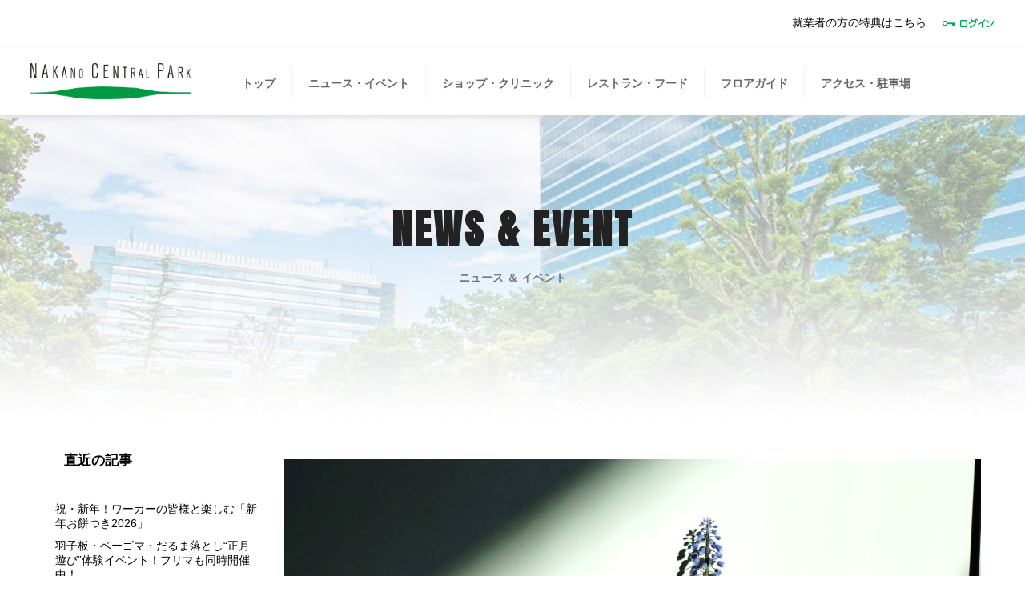

--- FILE ---
content_type: text/html; charset=UTF-8
request_url: https://www.nakano-centralpark.jp/event/3359.html
body_size: 61229
content:
<!doctype html>
<html lang="ja">
<head>
<!-- Google Tag Manager -->
<script>(function(w,d,s,l,i){w[l]=w[l]||[];w[l].push({'gtm.start':
new Date().getTime(),event:'gtm.js'});var f=d.getElementsByTagName(s)[0],
j=d.createElement(s),dl=l!='dataLayer'?'&l='+l:'';j.async=true;j.src=
'https://www.googletagmanager.com/gtm.js?id='+i+dl;f.parentNode.insertBefore(j,f);
})(window,document,'script','dataLayer','GTM-K3DNCV3J');</script>
<!-- End Google Tag Manager -->
<meta charset="utf-8">
<title>今年の園芸部の主役は、青紫色の小さなお花『ムスカリ』でした</title>
	
<meta name="viewport" content="width=device-width">

<!--js-->
<script src="//ajax.googleapis.com/ajax/libs/jquery/3.7.1/jquery.min.js"></script>
<script type="text/javascript" src="https://www.nakano-centralpark.jp/wp-content/themes/company/js/imgLiquid-min.js"></script>
<script type="text/javascript" src="https://www.nakano-centralpark.jp/wp-content/themes/company/js/slick.min.js"></script>
<script type="text/javascript" src="https://www.nakano-centralpark.jp/wp-content/themes/company/js/jquery.magnific-popup.min.js"></script>
	<script type="text/javascript" src="https://www.nakano-centralpark.jp/wp-content/themes/company/js/jquery.rwdImageMaps.min.js"></script>
<script type="text/javascript" src="https://www.nakano-centralpark.jp/wp-content/themes/company/js/main.js"></script>	


<!--CSS-->
<link rel="stylesheet" type="text/css" href="https://www.nakano-centralpark.jp/wp-content/themes/company/style.css?1769049837">
<link rel="stylesheet" type="text/css" href="https://www.nakano-centralpark.jp/wp-content/themes/company/css/slick.css" />
<link rel="stylesheet" type="text/css" href="https://www.nakano-centralpark.jp/wp-content/themes/company/css/slick-theme.css" />	
<link rel="stylesheet" type="text/css" href="https://www.nakano-centralpark.jp/wp-content/themes/company/css/magnific-popup.css" />	
<link href="https://fonts.googleapis.com/css?family=Anton" rel="stylesheet">
	

		<!-- All in One SEO 4.9.1.1 - aioseo.com -->
	<meta name="robots" content="max-image-preview:large" />
	<meta name="author" content="admin_pod_AuCmXvkMzjQ7Ddzw"/>
	<link rel="canonical" href="https://www.nakano-centralpark.jp/event/3359.html" />
	<meta name="generator" content="All in One SEO (AIOSEO) 4.9.1.1" />
		<meta property="og:locale" content="ja_JP" />
		<meta property="og:site_name" content="【公式】NAKANO CENTRAL PARK（中野セントラルパーク）" />
		<meta property="og:type" content="article" />
		<meta property="og:title" content="今年の園芸部の主役は、青紫色の小さなお花『ムスカリ』でした | 【公式】NAKANO CENTRAL PARK（中野セントラルパーク）" />
		<meta property="og:url" content="https://www.nakano-centralpark.jp/event/3359.html" />
		<meta property="fb:app_id" content="232173864025995" />
		<meta property="og:image" content="https://www.nakano-centralpark.jp/wp-content/uploads/2021/02/ae3b07785310fda5eb2f6bebf3ccfb4c.jpg" />
		<meta property="og:image:secure_url" content="https://www.nakano-centralpark.jp/wp-content/uploads/2021/02/ae3b07785310fda5eb2f6bebf3ccfb4c.jpg" />
		<meta property="og:image:width" content="1300" />
		<meta property="og:image:height" content="868" />
		<meta property="article:published_time" content="2021-02-25T17:48:26+00:00" />
		<meta property="article:modified_time" content="2021-02-25T17:48:26+00:00" />
		<meta name="twitter:card" content="summary" />
		<meta name="twitter:title" content="今年の園芸部の主役は、青紫色の小さなお花『ムスカリ』でした | 【公式】NAKANO CENTRAL PARK（中野セントラルパーク）" />
		<meta name="twitter:image" content="https://www.nakano-centralpark.jp/wp-content/uploads/2021/02/ae3b07785310fda5eb2f6bebf3ccfb4c.jpg" />
		<script type="application/ld+json" class="aioseo-schema">
			{"@context":"https:\/\/schema.org","@graph":[{"@type":"Article","@id":"https:\/\/www.nakano-centralpark.jp\/event\/3359.html#article","name":"\u4eca\u5e74\u306e\u5712\u82b8\u90e8\u306e\u4e3b\u5f79\u306f\u3001\u9752\u7d2b\u8272\u306e\u5c0f\u3055\u306a\u304a\u82b1\u300e\u30e0\u30b9\u30ab\u30ea\u300f\u3067\u3057\u305f | \u3010\u516c\u5f0f\u3011NAKANO CENTRAL PARK\uff08\u4e2d\u91ce\u30bb\u30f3\u30c8\u30e9\u30eb\u30d1\u30fc\u30af\uff09","headline":"\u4eca\u5e74\u306e\u5712\u82b8\u90e8\u306e\u4e3b\u5f79\u306f\u3001\u9752\u7d2b\u8272\u306e\u5c0f\u3055\u306a\u304a\u82b1\u300e\u30e0\u30b9\u30ab\u30ea\u300f\u3067\u3057\u305f","author":{"@id":"https:\/\/www.nakano-centralpark.jp\/author\/admin_pod_aucmxvkmzjq7ddzw#author"},"publisher":{"@id":"https:\/\/www.nakano-centralpark.jp\/#organization"},"image":{"@type":"ImageObject","url":"https:\/\/www.nakano-centralpark.jp\/wp-content\/uploads\/2021\/02\/ae3b07785310fda5eb2f6bebf3ccfb4c.jpg","width":1300,"height":868},"datePublished":"2021-02-26T02:48:26+09:00","dateModified":"2021-02-26T02:48:26+09:00","inLanguage":"ja","mainEntityOfPage":{"@id":"https:\/\/www.nakano-centralpark.jp\/event\/3359.html#webpage"},"isPartOf":{"@id":"https:\/\/www.nakano-centralpark.jp\/event\/3359.html#webpage"},"articleSection":"\u30a4\u30d9\u30f3\u30c8"},{"@type":"BreadcrumbList","@id":"https:\/\/www.nakano-centralpark.jp\/event\/3359.html#breadcrumblist","itemListElement":[{"@type":"ListItem","@id":"https:\/\/www.nakano-centralpark.jp#listItem","position":1,"name":"\u30db\u30fc\u30e0","item":"https:\/\/www.nakano-centralpark.jp","nextItem":{"@type":"ListItem","@id":"https:\/\/www.nakano-centralpark.jp\/category\/event#listItem","name":"\u30a4\u30d9\u30f3\u30c8"}},{"@type":"ListItem","@id":"https:\/\/www.nakano-centralpark.jp\/category\/event#listItem","position":2,"name":"\u30a4\u30d9\u30f3\u30c8","item":"https:\/\/www.nakano-centralpark.jp\/category\/event","nextItem":{"@type":"ListItem","@id":"https:\/\/www.nakano-centralpark.jp\/event\/3359.html#listItem","name":"\u4eca\u5e74\u306e\u5712\u82b8\u90e8\u306e\u4e3b\u5f79\u306f\u3001\u9752\u7d2b\u8272\u306e\u5c0f\u3055\u306a\u304a\u82b1\u300e\u30e0\u30b9\u30ab\u30ea\u300f\u3067\u3057\u305f"},"previousItem":{"@type":"ListItem","@id":"https:\/\/www.nakano-centralpark.jp#listItem","name":"\u30db\u30fc\u30e0"}},{"@type":"ListItem","@id":"https:\/\/www.nakano-centralpark.jp\/event\/3359.html#listItem","position":3,"name":"\u4eca\u5e74\u306e\u5712\u82b8\u90e8\u306e\u4e3b\u5f79\u306f\u3001\u9752\u7d2b\u8272\u306e\u5c0f\u3055\u306a\u304a\u82b1\u300e\u30e0\u30b9\u30ab\u30ea\u300f\u3067\u3057\u305f","previousItem":{"@type":"ListItem","@id":"https:\/\/www.nakano-centralpark.jp\/category\/event#listItem","name":"\u30a4\u30d9\u30f3\u30c8"}}]},{"@type":"Organization","@id":"https:\/\/www.nakano-centralpark.jp\/#organization","name":"\u3010\u516c\u5f0f\u3011NAKANO CENTRAL PARK\uff08\u4e2d\u91ce\u30bb\u30f3\u30c8\u30e9\u30eb\u30d1\u30fc\u30af\uff09","description":"\u4e2d\u91ce\u99c5\u524d\u306e\u81ea\u7136\u8c4a\u304b\u306a\u74b0\u5883\u306b\u3001\u30b7\u30e7\u30c3\u30d7\u3084\u30ec\u30b9\u30c8\u30e9\u30f3\u3001\u30b3\u30f3\u30d9\u30f3\u30b7\u30e7\u30f3\u30db\u30fc\u30eb\u3001\u30af\u30ea\u30cb\u30c3\u30af\u7b49\u304c\u8a95\u751f\uff01\uff01NAKANO CENTRAL PARK\uff08\u4e2d\u91ce\u30bb\u30f3\u30c8\u30e9\u30eb\u30d1\u30fc\u30af\uff09\uff0f\u65b0\u7bc9\u30aa\u30d5\u30a3\u30b9\u30d3\u30eb\u30fb\u5546\u696d\u65bd\u8a2d\u30fb\u8cc3\u8cb8\u4f4f\u5b85\uff0f\u6771\u4eac\u90fd\u4e2d\u91ce\u533a","url":"https:\/\/www.nakano-centralpark.jp\/"},{"@type":"Person","@id":"https:\/\/www.nakano-centralpark.jp\/author\/admin_pod_aucmxvkmzjq7ddzw#author","url":"https:\/\/www.nakano-centralpark.jp\/author\/admin_pod_aucmxvkmzjq7ddzw","name":"admin_pod_AuCmXvkMzjQ7Ddzw","image":{"@type":"ImageObject","@id":"https:\/\/www.nakano-centralpark.jp\/event\/3359.html#authorImage","url":"https:\/\/secure.gravatar.com\/avatar\/1ead3a796d002ab12b61928969328af16cf2100713e9f1c013583421f56ead16?s=96&d=mm&r=g","width":96,"height":96,"caption":"admin_pod_AuCmXvkMzjQ7Ddzw"}},{"@type":"WebPage","@id":"https:\/\/www.nakano-centralpark.jp\/event\/3359.html#webpage","url":"https:\/\/www.nakano-centralpark.jp\/event\/3359.html","name":"\u4eca\u5e74\u306e\u5712\u82b8\u90e8\u306e\u4e3b\u5f79\u306f\u3001\u9752\u7d2b\u8272\u306e\u5c0f\u3055\u306a\u304a\u82b1\u300e\u30e0\u30b9\u30ab\u30ea\u300f\u3067\u3057\u305f | \u3010\u516c\u5f0f\u3011NAKANO CENTRAL PARK\uff08\u4e2d\u91ce\u30bb\u30f3\u30c8\u30e9\u30eb\u30d1\u30fc\u30af\uff09","inLanguage":"ja","isPartOf":{"@id":"https:\/\/www.nakano-centralpark.jp\/#website"},"breadcrumb":{"@id":"https:\/\/www.nakano-centralpark.jp\/event\/3359.html#breadcrumblist"},"author":{"@id":"https:\/\/www.nakano-centralpark.jp\/author\/admin_pod_aucmxvkmzjq7ddzw#author"},"creator":{"@id":"https:\/\/www.nakano-centralpark.jp\/author\/admin_pod_aucmxvkmzjq7ddzw#author"},"image":{"@type":"ImageObject","url":"https:\/\/www.nakano-centralpark.jp\/wp-content\/uploads\/2021\/02\/ae3b07785310fda5eb2f6bebf3ccfb4c.jpg","@id":"https:\/\/www.nakano-centralpark.jp\/event\/3359.html\/#mainImage","width":1300,"height":868},"primaryImageOfPage":{"@id":"https:\/\/www.nakano-centralpark.jp\/event\/3359.html#mainImage"},"datePublished":"2021-02-26T02:48:26+09:00","dateModified":"2021-02-26T02:48:26+09:00"},{"@type":"WebSite","@id":"https:\/\/www.nakano-centralpark.jp\/#website","url":"https:\/\/www.nakano-centralpark.jp\/","name":"\u3010\u516c\u5f0f\u3011NAKANO CENTRAL PARK\uff08\u4e2d\u91ce\u30bb\u30f3\u30c8\u30e9\u30eb\u30d1\u30fc\u30af\uff09","description":"\u4e2d\u91ce\u99c5\u524d\u306e\u81ea\u7136\u8c4a\u304b\u306a\u74b0\u5883\u306b\u3001\u30b7\u30e7\u30c3\u30d7\u3084\u30ec\u30b9\u30c8\u30e9\u30f3\u3001\u30b3\u30f3\u30d9\u30f3\u30b7\u30e7\u30f3\u30db\u30fc\u30eb\u3001\u30af\u30ea\u30cb\u30c3\u30af\u7b49\u304c\u8a95\u751f\uff01\uff01NAKANO CENTRAL PARK\uff08\u4e2d\u91ce\u30bb\u30f3\u30c8\u30e9\u30eb\u30d1\u30fc\u30af\uff09\uff0f\u65b0\u7bc9\u30aa\u30d5\u30a3\u30b9\u30d3\u30eb\u30fb\u5546\u696d\u65bd\u8a2d\u30fb\u8cc3\u8cb8\u4f4f\u5b85\uff0f\u6771\u4eac\u90fd\u4e2d\u91ce\u533a","inLanguage":"ja","publisher":{"@id":"https:\/\/www.nakano-centralpark.jp\/#organization"}}]}
		</script>
		<!-- All in One SEO -->

<link rel="alternate" type="application/rss+xml" title="【公式】NAKANO CENTRAL PARK（中野セントラルパーク） &raquo; 今年の園芸部の主役は、青紫色の小さなお花『ムスカリ』でした のコメントのフィード" href="https://www.nakano-centralpark.jp/event/3359.html/feed" />
<link rel="alternate" title="oEmbed (JSON)" type="application/json+oembed" href="https://www.nakano-centralpark.jp/wp-json/oembed/1.0/embed?url=https%3A%2F%2Fwww.nakano-centralpark.jp%2Fevent%2F3359.html" />
<link rel="alternate" title="oEmbed (XML)" type="text/xml+oembed" href="https://www.nakano-centralpark.jp/wp-json/oembed/1.0/embed?url=https%3A%2F%2Fwww.nakano-centralpark.jp%2Fevent%2F3359.html&#038;format=xml" />
		<!-- This site uses the Google Analytics by MonsterInsights plugin v9.10.0 - Using Analytics tracking - https://www.monsterinsights.com/ -->
		<!-- Note: MonsterInsights is not currently configured on this site. The site owner needs to authenticate with Google Analytics in the MonsterInsights settings panel. -->
					<!-- No tracking code set -->
				<!-- / Google Analytics by MonsterInsights -->
		<style id='wp-img-auto-sizes-contain-inline-css' type='text/css'>
img:is([sizes=auto i],[sizes^="auto," i]){contain-intrinsic-size:3000px 1500px}
/*# sourceURL=wp-img-auto-sizes-contain-inline-css */
</style>
<style id='wp-emoji-styles-inline-css' type='text/css'>

	img.wp-smiley, img.emoji {
		display: inline !important;
		border: none !important;
		box-shadow: none !important;
		height: 1em !important;
		width: 1em !important;
		margin: 0 0.07em !important;
		vertical-align: -0.1em !important;
		background: none !important;
		padding: 0 !important;
	}
/*# sourceURL=wp-emoji-styles-inline-css */
</style>
<style id='wp-block-library-inline-css' type='text/css'>
:root{--wp-block-synced-color:#7a00df;--wp-block-synced-color--rgb:122,0,223;--wp-bound-block-color:var(--wp-block-synced-color);--wp-editor-canvas-background:#ddd;--wp-admin-theme-color:#007cba;--wp-admin-theme-color--rgb:0,124,186;--wp-admin-theme-color-darker-10:#006ba1;--wp-admin-theme-color-darker-10--rgb:0,107,160.5;--wp-admin-theme-color-darker-20:#005a87;--wp-admin-theme-color-darker-20--rgb:0,90,135;--wp-admin-border-width-focus:2px}@media (min-resolution:192dpi){:root{--wp-admin-border-width-focus:1.5px}}.wp-element-button{cursor:pointer}:root .has-very-light-gray-background-color{background-color:#eee}:root .has-very-dark-gray-background-color{background-color:#313131}:root .has-very-light-gray-color{color:#eee}:root .has-very-dark-gray-color{color:#313131}:root .has-vivid-green-cyan-to-vivid-cyan-blue-gradient-background{background:linear-gradient(135deg,#00d084,#0693e3)}:root .has-purple-crush-gradient-background{background:linear-gradient(135deg,#34e2e4,#4721fb 50%,#ab1dfe)}:root .has-hazy-dawn-gradient-background{background:linear-gradient(135deg,#faaca8,#dad0ec)}:root .has-subdued-olive-gradient-background{background:linear-gradient(135deg,#fafae1,#67a671)}:root .has-atomic-cream-gradient-background{background:linear-gradient(135deg,#fdd79a,#004a59)}:root .has-nightshade-gradient-background{background:linear-gradient(135deg,#330968,#31cdcf)}:root .has-midnight-gradient-background{background:linear-gradient(135deg,#020381,#2874fc)}:root{--wp--preset--font-size--normal:16px;--wp--preset--font-size--huge:42px}.has-regular-font-size{font-size:1em}.has-larger-font-size{font-size:2.625em}.has-normal-font-size{font-size:var(--wp--preset--font-size--normal)}.has-huge-font-size{font-size:var(--wp--preset--font-size--huge)}.has-text-align-center{text-align:center}.has-text-align-left{text-align:left}.has-text-align-right{text-align:right}.has-fit-text{white-space:nowrap!important}#end-resizable-editor-section{display:none}.aligncenter{clear:both}.items-justified-left{justify-content:flex-start}.items-justified-center{justify-content:center}.items-justified-right{justify-content:flex-end}.items-justified-space-between{justify-content:space-between}.screen-reader-text{border:0;clip-path:inset(50%);height:1px;margin:-1px;overflow:hidden;padding:0;position:absolute;width:1px;word-wrap:normal!important}.screen-reader-text:focus{background-color:#ddd;clip-path:none;color:#444;display:block;font-size:1em;height:auto;left:5px;line-height:normal;padding:15px 23px 14px;text-decoration:none;top:5px;width:auto;z-index:100000}html :where(.has-border-color){border-style:solid}html :where([style*=border-top-color]){border-top-style:solid}html :where([style*=border-right-color]){border-right-style:solid}html :where([style*=border-bottom-color]){border-bottom-style:solid}html :where([style*=border-left-color]){border-left-style:solid}html :where([style*=border-width]){border-style:solid}html :where([style*=border-top-width]){border-top-style:solid}html :where([style*=border-right-width]){border-right-style:solid}html :where([style*=border-bottom-width]){border-bottom-style:solid}html :where([style*=border-left-width]){border-left-style:solid}html :where(img[class*=wp-image-]){height:auto;max-width:100%}:where(figure){margin:0 0 1em}html :where(.is-position-sticky){--wp-admin--admin-bar--position-offset:var(--wp-admin--admin-bar--height,0px)}@media screen and (max-width:600px){html :where(.is-position-sticky){--wp-admin--admin-bar--position-offset:0px}}

/*# sourceURL=wp-block-library-inline-css */
</style><style id='global-styles-inline-css' type='text/css'>
:root{--wp--preset--aspect-ratio--square: 1;--wp--preset--aspect-ratio--4-3: 4/3;--wp--preset--aspect-ratio--3-4: 3/4;--wp--preset--aspect-ratio--3-2: 3/2;--wp--preset--aspect-ratio--2-3: 2/3;--wp--preset--aspect-ratio--16-9: 16/9;--wp--preset--aspect-ratio--9-16: 9/16;--wp--preset--color--black: #000000;--wp--preset--color--cyan-bluish-gray: #abb8c3;--wp--preset--color--white: #ffffff;--wp--preset--color--pale-pink: #f78da7;--wp--preset--color--vivid-red: #cf2e2e;--wp--preset--color--luminous-vivid-orange: #ff6900;--wp--preset--color--luminous-vivid-amber: #fcb900;--wp--preset--color--light-green-cyan: #7bdcb5;--wp--preset--color--vivid-green-cyan: #00d084;--wp--preset--color--pale-cyan-blue: #8ed1fc;--wp--preset--color--vivid-cyan-blue: #0693e3;--wp--preset--color--vivid-purple: #9b51e0;--wp--preset--gradient--vivid-cyan-blue-to-vivid-purple: linear-gradient(135deg,rgb(6,147,227) 0%,rgb(155,81,224) 100%);--wp--preset--gradient--light-green-cyan-to-vivid-green-cyan: linear-gradient(135deg,rgb(122,220,180) 0%,rgb(0,208,130) 100%);--wp--preset--gradient--luminous-vivid-amber-to-luminous-vivid-orange: linear-gradient(135deg,rgb(252,185,0) 0%,rgb(255,105,0) 100%);--wp--preset--gradient--luminous-vivid-orange-to-vivid-red: linear-gradient(135deg,rgb(255,105,0) 0%,rgb(207,46,46) 100%);--wp--preset--gradient--very-light-gray-to-cyan-bluish-gray: linear-gradient(135deg,rgb(238,238,238) 0%,rgb(169,184,195) 100%);--wp--preset--gradient--cool-to-warm-spectrum: linear-gradient(135deg,rgb(74,234,220) 0%,rgb(151,120,209) 20%,rgb(207,42,186) 40%,rgb(238,44,130) 60%,rgb(251,105,98) 80%,rgb(254,248,76) 100%);--wp--preset--gradient--blush-light-purple: linear-gradient(135deg,rgb(255,206,236) 0%,rgb(152,150,240) 100%);--wp--preset--gradient--blush-bordeaux: linear-gradient(135deg,rgb(254,205,165) 0%,rgb(254,45,45) 50%,rgb(107,0,62) 100%);--wp--preset--gradient--luminous-dusk: linear-gradient(135deg,rgb(255,203,112) 0%,rgb(199,81,192) 50%,rgb(65,88,208) 100%);--wp--preset--gradient--pale-ocean: linear-gradient(135deg,rgb(255,245,203) 0%,rgb(182,227,212) 50%,rgb(51,167,181) 100%);--wp--preset--gradient--electric-grass: linear-gradient(135deg,rgb(202,248,128) 0%,rgb(113,206,126) 100%);--wp--preset--gradient--midnight: linear-gradient(135deg,rgb(2,3,129) 0%,rgb(40,116,252) 100%);--wp--preset--font-size--small: 13px;--wp--preset--font-size--medium: 20px;--wp--preset--font-size--large: 36px;--wp--preset--font-size--x-large: 42px;--wp--preset--spacing--20: 0.44rem;--wp--preset--spacing--30: 0.67rem;--wp--preset--spacing--40: 1rem;--wp--preset--spacing--50: 1.5rem;--wp--preset--spacing--60: 2.25rem;--wp--preset--spacing--70: 3.38rem;--wp--preset--spacing--80: 5.06rem;--wp--preset--shadow--natural: 6px 6px 9px rgba(0, 0, 0, 0.2);--wp--preset--shadow--deep: 12px 12px 50px rgba(0, 0, 0, 0.4);--wp--preset--shadow--sharp: 6px 6px 0px rgba(0, 0, 0, 0.2);--wp--preset--shadow--outlined: 6px 6px 0px -3px rgb(255, 255, 255), 6px 6px rgb(0, 0, 0);--wp--preset--shadow--crisp: 6px 6px 0px rgb(0, 0, 0);}:where(.is-layout-flex){gap: 0.5em;}:where(.is-layout-grid){gap: 0.5em;}body .is-layout-flex{display: flex;}.is-layout-flex{flex-wrap: wrap;align-items: center;}.is-layout-flex > :is(*, div){margin: 0;}body .is-layout-grid{display: grid;}.is-layout-grid > :is(*, div){margin: 0;}:where(.wp-block-columns.is-layout-flex){gap: 2em;}:where(.wp-block-columns.is-layout-grid){gap: 2em;}:where(.wp-block-post-template.is-layout-flex){gap: 1.25em;}:where(.wp-block-post-template.is-layout-grid){gap: 1.25em;}.has-black-color{color: var(--wp--preset--color--black) !important;}.has-cyan-bluish-gray-color{color: var(--wp--preset--color--cyan-bluish-gray) !important;}.has-white-color{color: var(--wp--preset--color--white) !important;}.has-pale-pink-color{color: var(--wp--preset--color--pale-pink) !important;}.has-vivid-red-color{color: var(--wp--preset--color--vivid-red) !important;}.has-luminous-vivid-orange-color{color: var(--wp--preset--color--luminous-vivid-orange) !important;}.has-luminous-vivid-amber-color{color: var(--wp--preset--color--luminous-vivid-amber) !important;}.has-light-green-cyan-color{color: var(--wp--preset--color--light-green-cyan) !important;}.has-vivid-green-cyan-color{color: var(--wp--preset--color--vivid-green-cyan) !important;}.has-pale-cyan-blue-color{color: var(--wp--preset--color--pale-cyan-blue) !important;}.has-vivid-cyan-blue-color{color: var(--wp--preset--color--vivid-cyan-blue) !important;}.has-vivid-purple-color{color: var(--wp--preset--color--vivid-purple) !important;}.has-black-background-color{background-color: var(--wp--preset--color--black) !important;}.has-cyan-bluish-gray-background-color{background-color: var(--wp--preset--color--cyan-bluish-gray) !important;}.has-white-background-color{background-color: var(--wp--preset--color--white) !important;}.has-pale-pink-background-color{background-color: var(--wp--preset--color--pale-pink) !important;}.has-vivid-red-background-color{background-color: var(--wp--preset--color--vivid-red) !important;}.has-luminous-vivid-orange-background-color{background-color: var(--wp--preset--color--luminous-vivid-orange) !important;}.has-luminous-vivid-amber-background-color{background-color: var(--wp--preset--color--luminous-vivid-amber) !important;}.has-light-green-cyan-background-color{background-color: var(--wp--preset--color--light-green-cyan) !important;}.has-vivid-green-cyan-background-color{background-color: var(--wp--preset--color--vivid-green-cyan) !important;}.has-pale-cyan-blue-background-color{background-color: var(--wp--preset--color--pale-cyan-blue) !important;}.has-vivid-cyan-blue-background-color{background-color: var(--wp--preset--color--vivid-cyan-blue) !important;}.has-vivid-purple-background-color{background-color: var(--wp--preset--color--vivid-purple) !important;}.has-black-border-color{border-color: var(--wp--preset--color--black) !important;}.has-cyan-bluish-gray-border-color{border-color: var(--wp--preset--color--cyan-bluish-gray) !important;}.has-white-border-color{border-color: var(--wp--preset--color--white) !important;}.has-pale-pink-border-color{border-color: var(--wp--preset--color--pale-pink) !important;}.has-vivid-red-border-color{border-color: var(--wp--preset--color--vivid-red) !important;}.has-luminous-vivid-orange-border-color{border-color: var(--wp--preset--color--luminous-vivid-orange) !important;}.has-luminous-vivid-amber-border-color{border-color: var(--wp--preset--color--luminous-vivid-amber) !important;}.has-light-green-cyan-border-color{border-color: var(--wp--preset--color--light-green-cyan) !important;}.has-vivid-green-cyan-border-color{border-color: var(--wp--preset--color--vivid-green-cyan) !important;}.has-pale-cyan-blue-border-color{border-color: var(--wp--preset--color--pale-cyan-blue) !important;}.has-vivid-cyan-blue-border-color{border-color: var(--wp--preset--color--vivid-cyan-blue) !important;}.has-vivid-purple-border-color{border-color: var(--wp--preset--color--vivid-purple) !important;}.has-vivid-cyan-blue-to-vivid-purple-gradient-background{background: var(--wp--preset--gradient--vivid-cyan-blue-to-vivid-purple) !important;}.has-light-green-cyan-to-vivid-green-cyan-gradient-background{background: var(--wp--preset--gradient--light-green-cyan-to-vivid-green-cyan) !important;}.has-luminous-vivid-amber-to-luminous-vivid-orange-gradient-background{background: var(--wp--preset--gradient--luminous-vivid-amber-to-luminous-vivid-orange) !important;}.has-luminous-vivid-orange-to-vivid-red-gradient-background{background: var(--wp--preset--gradient--luminous-vivid-orange-to-vivid-red) !important;}.has-very-light-gray-to-cyan-bluish-gray-gradient-background{background: var(--wp--preset--gradient--very-light-gray-to-cyan-bluish-gray) !important;}.has-cool-to-warm-spectrum-gradient-background{background: var(--wp--preset--gradient--cool-to-warm-spectrum) !important;}.has-blush-light-purple-gradient-background{background: var(--wp--preset--gradient--blush-light-purple) !important;}.has-blush-bordeaux-gradient-background{background: var(--wp--preset--gradient--blush-bordeaux) !important;}.has-luminous-dusk-gradient-background{background: var(--wp--preset--gradient--luminous-dusk) !important;}.has-pale-ocean-gradient-background{background: var(--wp--preset--gradient--pale-ocean) !important;}.has-electric-grass-gradient-background{background: var(--wp--preset--gradient--electric-grass) !important;}.has-midnight-gradient-background{background: var(--wp--preset--gradient--midnight) !important;}.has-small-font-size{font-size: var(--wp--preset--font-size--small) !important;}.has-medium-font-size{font-size: var(--wp--preset--font-size--medium) !important;}.has-large-font-size{font-size: var(--wp--preset--font-size--large) !important;}.has-x-large-font-size{font-size: var(--wp--preset--font-size--x-large) !important;}
/*# sourceURL=global-styles-inline-css */
</style>

<style id='classic-theme-styles-inline-css' type='text/css'>
/*! This file is auto-generated */
.wp-block-button__link{color:#fff;background-color:#32373c;border-radius:9999px;box-shadow:none;text-decoration:none;padding:calc(.667em + 2px) calc(1.333em + 2px);font-size:1.125em}.wp-block-file__button{background:#32373c;color:#fff;text-decoration:none}
/*# sourceURL=/wp-includes/css/classic-themes.min.css */
</style>
<link rel='stylesheet' id='wp-pagenavi-css' href='https://www.nakano-centralpark.jp/wp-content/plugins/wp-pagenavi/pagenavi-css.css?ver=2.70' type='text/css' media='all' />
<link rel="https://api.w.org/" href="https://www.nakano-centralpark.jp/wp-json/" /><link rel="alternate" title="JSON" type="application/json" href="https://www.nakano-centralpark.jp/wp-json/wp/v2/posts/3359" /><link rel="EditURI" type="application/rsd+xml" title="RSD" href="https://www.nakano-centralpark.jp/xmlrpc.php?rsd" />
<meta name="generator" content="WordPress 6.9" />
<link rel='shortlink' href='https://www.nakano-centralpark.jp/?p=3359' />
	
</head>

<body>
<!-- Google Tag Manager (noscript) -->
<noscript><iframe src="https://www.googletagmanager.com/ns.html?id=GTM-K3DNCV3J"
height="0" width="0" style="display:none;visibility:hidden"></iframe></noscript>
<!-- End Google Tag Manager (noscript) -->
	<header class="pc">
		<div class="header-top">
			<div class="header-inner clearfix">
				<h1 class="header-catch"></h1>
				<div class="header-login">就業者の方の特典はこちら<a href="https://www.smile-members.com/members/" target="_blank"><img src="https://www.nakano-centralpark.jp/wp-content/themes/company/images/loginlink.png"></a></div>
			</div>
		</div>
		<div class="header-bottom">
			<div class="header-inner">
				<div class="logoarea"><a href="https://www.nakano-centralpark.jp"><img src="https://www.nakano-centralpark.jp/wp-content/themes/company/images/logo.png" width="255" alt="NAKANO CENTRAL PARK"></a></div>
				<nav>
					<ul class="clearfix">
						<li><a href="https://www.nakano-centralpark.jp">トップ</a></li>
						<li><a href="https://www.nakano-centralpark.jp/all">ニュース・イベント</a></li>
						<li><a href="https://www.nakano-centralpark.jp/shop">ショップ・クリニック</a></li>
						<li><a href="https://www.nakano-centralpark.jp/food">レストラン・フード</a></li>
						<li><a href="https://www.nakano-centralpark.jp/floor">フロアガイド</a></li>
						<li><a href="https://www.nakano-centralpark.jp/access">アクセス・駐車場</a></li>
					</ul>
				</nav>
			</div>
		</div>
	</header>
	<header class="sp">
		<div class="header-bottom">
			<div class="header-inner">
				<div class="logoarea"><a href="https://www.nakano-centralpark.jp"><img src="https://www.nakano-centralpark.jp/wp-content/themes/company/images/logo.png" width="250" alt="NAKANO CENTRAL PARK"></a></div>
				<div id="navToggle">
					<div>
						<span></span> <span></span> <span></span>
					</div>
				</div>
				<nav id="nav">
					<ul class="">
						<li><a href="https://www.nakano-centralpark.jp">トップ</a></li>
						<li><a href="https://www.nakano-centralpark.jp/all">ニュース・イベント</a></li>
						<li><a href="https://www.nakano-centralpark.jp/shop">ショップ・クリニック</a></li>
						<li><a href="https://www.nakano-centralpark.jp/food">レストラン・フード</a></li>
						<li><a href="https://www.nakano-centralpark.jp/floor">フロアガイド</a></li>
						<li><a href="https://www.nakano-centralpark.jp/access">アクセス・駐車場</a></li>
					</ul>
					<div class="sp_login">
						就業者の方の特典はこちら<a href="https://www.smile-members.com/members/" target="_blank"><img src="https://www.nakano-centralpark.jp/wp-content/themes/company/images/loginlink.png"></a>
					</div>
				</nav>
			</div>
		</div>
	</header>	<section id="shop">
		<div class="section-header news">
								<h2>NEWS &amp; EVENT</h2>
					<p>ニュース ＆ イベント</p>
					</div>
		
		<div class="section-inner clearfix">
			<div class="contentmain">
				
				<div class="news_wrap">

										
					<div class="news_photo">
												<img src="https://www.nakano-centralpark.jp/wp-content/uploads/2021/02/ae3b07785310fda5eb2f6bebf3ccfb4c.jpg" alt="">
							
					</div>
					
					
					<div class="news_txt">		
													
						<div class="news_icon" id="event_icon2">
							<p>イベント</p>
																	<p>2021.02.26</p>
														</div>
						<p class="news_ttl">今年の園芸部の主役は、青紫色の小さなお花『ムスカリ』でした</p>
						<p class="news_body">中野セントラルパークの園芸部。
有志で集まったオフィスワーカーの方々が植物のお世話をしており、働く人たちの癒しになっています。

<img fetchpriority="high" decoding="async" class="alignnone size-full wp-image-3365" src="http://www.nakano-centralpark.jp/wp-content/uploads/2021/02/825c210fcf0bc758b788a98d5bbb1861.jpg" alt="" width="1299" height="868" srcset="https://www.nakano-centralpark.jp/wp-content/uploads/2021/02/825c210fcf0bc758b788a98d5bbb1861.jpg 1299w, https://www.nakano-centralpark.jp/wp-content/uploads/2021/02/825c210fcf0bc758b788a98d5bbb1861-300x200.jpg 300w, https://www.nakano-centralpark.jp/wp-content/uploads/2021/02/825c210fcf0bc758b788a98d5bbb1861-1024x684.jpg 1024w, https://www.nakano-centralpark.jp/wp-content/uploads/2021/02/825c210fcf0bc758b788a98d5bbb1861-768x513.jpg 768w" sizes="(max-width: 1299px) 100vw, 1299px" />
春の園芸部は毎年球根の水栽培を行っており、今年はチューリップとムスカリを育ててきました。
いよいよ、お花の時期となりましたが・・・今年は事件が起こってしまいました。

<img decoding="async" class="alignnone size-full wp-image-3364" src="http://www.nakano-centralpark.jp/wp-content/uploads/2021/02/15ac8d5d9b9796d438a4efdd85726872.jpg" alt="" width="1299" height="868" srcset="https://www.nakano-centralpark.jp/wp-content/uploads/2021/02/15ac8d5d9b9796d438a4efdd85726872.jpg 1299w, https://www.nakano-centralpark.jp/wp-content/uploads/2021/02/15ac8d5d9b9796d438a4efdd85726872-300x200.jpg 300w, https://www.nakano-centralpark.jp/wp-content/uploads/2021/02/15ac8d5d9b9796d438a4efdd85726872-1024x684.jpg 1024w, https://www.nakano-centralpark.jp/wp-content/uploads/2021/02/15ac8d5d9b9796d438a4efdd85726872-768x513.jpg 768w" sizes="(max-width: 1299px) 100vw, 1299px" />

１月から始まった球根の水栽培。
最初は寒い地下駐車場で１カ月間の栽培を行いました。
２月に入り、ある程度育った球根を日差しが入るサウス１階のエントランスへ移動させ、いよいよお花の開花を待つ日々となりました。
大切に育ててきた球根たちの開花を楽しみにしていた部員の皆さんですが・・・今年はチューリップが不調の年となってしまい、開花したのはたった二輪だけ・・・。

<img decoding="async" class="alignnone size-full wp-image-3363" src="http://www.nakano-centralpark.jp/wp-content/uploads/2021/02/a483d3e9ab7fd88411f4ad3682813f94.jpg" alt="" width="1299" height="868" srcset="https://www.nakano-centralpark.jp/wp-content/uploads/2021/02/a483d3e9ab7fd88411f4ad3682813f94.jpg 1299w, https://www.nakano-centralpark.jp/wp-content/uploads/2021/02/a483d3e9ab7fd88411f4ad3682813f94-300x200.jpg 300w, https://www.nakano-centralpark.jp/wp-content/uploads/2021/02/a483d3e9ab7fd88411f4ad3682813f94-1024x684.jpg 1024w, https://www.nakano-centralpark.jp/wp-content/uploads/2021/02/a483d3e9ab7fd88411f4ad3682813f94-768x513.jpg 768w" sizes="(max-width: 1299px) 100vw, 1299px" /> <img loading="lazy" decoding="async" class="alignnone size-full wp-image-3362" src="http://www.nakano-centralpark.jp/wp-content/uploads/2021/02/1be814cdd1faa2b982c7129f0d0923d1.jpg" alt="" width="1299" height="868" srcset="https://www.nakano-centralpark.jp/wp-content/uploads/2021/02/1be814cdd1faa2b982c7129f0d0923d1.jpg 1299w, https://www.nakano-centralpark.jp/wp-content/uploads/2021/02/1be814cdd1faa2b982c7129f0d0923d1-300x200.jpg 300w, https://www.nakano-centralpark.jp/wp-content/uploads/2021/02/1be814cdd1faa2b982c7129f0d0923d1-1024x684.jpg 1024w, https://www.nakano-centralpark.jp/wp-content/uploads/2021/02/1be814cdd1faa2b982c7129f0d0923d1-768x513.jpg 768w" sizes="auto, (max-width: 1299px) 100vw, 1299px" />

チューリップの開花直前に気温が急上昇し、高温障害によって蕾のままほとんどの花が咲くことなく終わってしまい、大切に育ててきた部員の皆さんも少なからずショックを感じられていました。
しかし、チューリップと同時に育てていたムスカリは元気いっぱいに開花。
青紫色の小さな花をいっぱい咲かせ、部員の皆さんの心を和ませてくれました。

<img loading="lazy" decoding="async" class="alignnone size-full wp-image-3361" src="http://www.nakano-centralpark.jp/wp-content/uploads/2021/02/4c7e27f6e2904e26e69d9cc6e2168c3b.jpg" alt="" width="1299" height="868" srcset="https://www.nakano-centralpark.jp/wp-content/uploads/2021/02/4c7e27f6e2904e26e69d9cc6e2168c3b.jpg 1299w, https://www.nakano-centralpark.jp/wp-content/uploads/2021/02/4c7e27f6e2904e26e69d9cc6e2168c3b-300x200.jpg 300w, https://www.nakano-centralpark.jp/wp-content/uploads/2021/02/4c7e27f6e2904e26e69d9cc6e2168c3b-1024x684.jpg 1024w, https://www.nakano-centralpark.jp/wp-content/uploads/2021/02/4c7e27f6e2904e26e69d9cc6e2168c3b-768x513.jpg 768w" sizes="auto, (max-width: 1299px) 100vw, 1299px" />

ムスカリという植物はヒヤシンスの仲間で、小さな花ですが近づくと上品な香りがあり、部員の皆さんも香りを楽しまれたようでした。
チューリップが咲かなかったことはとても残念でしたが、ムスカリの可愛さにも気が付いた年でもあったように思います。

<img loading="lazy" decoding="async" class="alignnone size-full wp-image-3360" src="http://www.nakano-centralpark.jp/wp-content/uploads/2021/02/34ec409df9c3b9b317aa5cbb3fe226ca.jpg" alt="" width="1299" height="868" srcset="https://www.nakano-centralpark.jp/wp-content/uploads/2021/02/34ec409df9c3b9b317aa5cbb3fe226ca.jpg 1299w, https://www.nakano-centralpark.jp/wp-content/uploads/2021/02/34ec409df9c3b9b317aa5cbb3fe226ca-300x200.jpg 300w, https://www.nakano-centralpark.jp/wp-content/uploads/2021/02/34ec409df9c3b9b317aa5cbb3fe226ca-1024x684.jpg 1024w, https://www.nakano-centralpark.jp/wp-content/uploads/2021/02/34ec409df9c3b9b317aa5cbb3fe226ca-768x513.jpg 768w" sizes="auto, (max-width: 1299px) 100vw, 1299px" />

ムスカリはこれからの時期の屋外でもよく見かけるお花です。
ぜひ見つけられた方は、可憐なお花と一緒に香りも確かめて頂ければと思います。
春の園芸部はそろそろ終了となり、４月頃から野菜の栽培がスタートする予定となっております。
そして来年の球根の水栽培では、栽培場所いっぱいにお花が開花しますように。</p>
					</div>

					
				</div>

			</div>
			<div class="sidebar" id="news_sidebar">
	<div id="dm_side">
		
		<div>
		<h3>直近の記事</h3>
		<ul>
											<li>
					<a href="https://www.nakano-centralpark.jp/news/7095.html">祝・新年！ワーカーの皆様と楽しむ「新年お餅つき2026」</a>
									</li>
											<li>
					<a href="https://www.nakano-centralpark.jp/event/7083.html">羽子板・ベーゴマ・だるま落とし“正月遊び”体験イベント！フリマも同時開催中！</a>
									</li>
											<li>
					<a href="https://www.nakano-centralpark.jp/news/7064.html">中野セントラルパーク秋冬の内部イベント特集〈後編〉『リユースウィーク』『ミニコンサート』</a>
									</li>
											<li>
					<a href="https://www.nakano-centralpark.jp/news/7043.html">中野セントラルパーク秋冬の内部イベント特集〈前編〉『ヨガサークル』『サンクスギビングデー』</a>
									</li>
											<li>
					<a href="https://www.nakano-centralpark.jp/event/7031.html">センパでは恒例「MOTTAINAIフリマ」、お隣では「東京わんわんクリスマス」が開催！</a>
									</li>
					</ul>

		</div><div><div id="calendar_wrap" class="calendar_wrap"><table id="wp-calendar" class="wp-calendar-table">
	<caption>2026年1月</caption>
	<thead>
	<tr>
		<th scope="col" aria-label="月曜日">月</th>
		<th scope="col" aria-label="火曜日">火</th>
		<th scope="col" aria-label="水曜日">水</th>
		<th scope="col" aria-label="木曜日">木</th>
		<th scope="col" aria-label="金曜日">金</th>
		<th scope="col" aria-label="土曜日">土</th>
		<th scope="col" aria-label="日曜日">日</th>
	</tr>
	</thead>
	<tbody>
	<tr>
		<td colspan="3" class="pad">&nbsp;</td><td>1</td><td><a href="https://www.nakano-centralpark.jp/date/2026/01/02" aria-label="2026年1月2日 に投稿を公開">2</a></td><td>3</td><td>4</td>
	</tr>
	<tr>
		<td>5</td><td>6</td><td>7</td><td>8</td><td><a href="https://www.nakano-centralpark.jp/date/2026/01/09" aria-label="2026年1月9日 に投稿を公開">9</a></td><td>10</td><td>11</td>
	</tr>
	<tr>
		<td>12</td><td>13</td><td>14</td><td>15</td><td><a href="https://www.nakano-centralpark.jp/date/2026/01/16" aria-label="2026年1月16日 に投稿を公開">16</a></td><td>17</td><td>18</td>
	</tr>
	<tr>
		<td>19</td><td>20</td><td>21</td><td id="today">22</td><td>23</td><td>24</td><td>25</td>
	</tr>
	<tr>
		<td>26</td><td>27</td><td>28</td><td>29</td><td>30</td><td>31</td>
		<td class="pad" colspan="1">&nbsp;</td>
	</tr>
	</tbody>
	</table><nav aria-label="前と次の月" class="wp-calendar-nav">
		<span class="wp-calendar-nav-prev"><a href="https://www.nakano-centralpark.jp/date/2025/12">&laquo; 12月</a></span>
		<span class="pad">&nbsp;</span>
		<span class="wp-calendar-nav-next">&nbsp;</span>
	</nav></div></div><div><h3>過去の記事</h3>
			<ul>
					<li><a href='https://www.nakano-centralpark.jp/date/2026/01'>2026年1月</a></li>
	<li><a href='https://www.nakano-centralpark.jp/date/2025/12'>2025年12月</a></li>
	<li><a href='https://www.nakano-centralpark.jp/date/2025/11'>2025年11月</a></li>
	<li><a href='https://www.nakano-centralpark.jp/date/2025/10'>2025年10月</a></li>
	<li><a href='https://www.nakano-centralpark.jp/date/2025/09'>2025年9月</a></li>
	<li><a href='https://www.nakano-centralpark.jp/date/2025/08'>2025年8月</a></li>
	<li><a href='https://www.nakano-centralpark.jp/date/2025/07'>2025年7月</a></li>
	<li><a href='https://www.nakano-centralpark.jp/date/2025/06'>2025年6月</a></li>
	<li><a href='https://www.nakano-centralpark.jp/date/2025/05'>2025年5月</a></li>
	<li><a href='https://www.nakano-centralpark.jp/date/2025/04'>2025年4月</a></li>
	<li><a href='https://www.nakano-centralpark.jp/date/2025/03'>2025年3月</a></li>
	<li><a href='https://www.nakano-centralpark.jp/date/2025/02'>2025年2月</a></li>
	<li><a href='https://www.nakano-centralpark.jp/date/2025/01'>2025年1月</a></li>
	<li><a href='https://www.nakano-centralpark.jp/date/2024/12'>2024年12月</a></li>
	<li><a href='https://www.nakano-centralpark.jp/date/2024/11'>2024年11月</a></li>
	<li><a href='https://www.nakano-centralpark.jp/date/2024/10'>2024年10月</a></li>
	<li><a href='https://www.nakano-centralpark.jp/date/2024/09'>2024年9月</a></li>
	<li><a href='https://www.nakano-centralpark.jp/date/2024/08'>2024年8月</a></li>
	<li><a href='https://www.nakano-centralpark.jp/date/2024/07'>2024年7月</a></li>
	<li><a href='https://www.nakano-centralpark.jp/date/2024/06'>2024年6月</a></li>
	<li><a href='https://www.nakano-centralpark.jp/date/2024/05'>2024年5月</a></li>
	<li><a href='https://www.nakano-centralpark.jp/date/2024/04'>2024年4月</a></li>
	<li><a href='https://www.nakano-centralpark.jp/date/2024/03'>2024年3月</a></li>
	<li><a href='https://www.nakano-centralpark.jp/date/2024/02'>2024年2月</a></li>
	<li><a href='https://www.nakano-centralpark.jp/date/2024/01'>2024年1月</a></li>
	<li><a href='https://www.nakano-centralpark.jp/date/2023/12'>2023年12月</a></li>
	<li><a href='https://www.nakano-centralpark.jp/date/2023/11'>2023年11月</a></li>
	<li><a href='https://www.nakano-centralpark.jp/date/2023/10'>2023年10月</a></li>
	<li><a href='https://www.nakano-centralpark.jp/date/2023/09'>2023年9月</a></li>
	<li><a href='https://www.nakano-centralpark.jp/date/2023/08'>2023年8月</a></li>
	<li><a href='https://www.nakano-centralpark.jp/date/2023/07'>2023年7月</a></li>
	<li><a href='https://www.nakano-centralpark.jp/date/2023/06'>2023年6月</a></li>
	<li><a href='https://www.nakano-centralpark.jp/date/2023/05'>2023年5月</a></li>
	<li><a href='https://www.nakano-centralpark.jp/date/2023/04'>2023年4月</a></li>
	<li><a href='https://www.nakano-centralpark.jp/date/2023/03'>2023年3月</a></li>
	<li><a href='https://www.nakano-centralpark.jp/date/2023/02'>2023年2月</a></li>
	<li><a href='https://www.nakano-centralpark.jp/date/2023/01'>2023年1月</a></li>
	<li><a href='https://www.nakano-centralpark.jp/date/2022/12'>2022年12月</a></li>
	<li><a href='https://www.nakano-centralpark.jp/date/2022/11'>2022年11月</a></li>
	<li><a href='https://www.nakano-centralpark.jp/date/2022/10'>2022年10月</a></li>
	<li><a href='https://www.nakano-centralpark.jp/date/2022/09'>2022年9月</a></li>
	<li><a href='https://www.nakano-centralpark.jp/date/2022/08'>2022年8月</a></li>
	<li><a href='https://www.nakano-centralpark.jp/date/2022/07'>2022年7月</a></li>
	<li><a href='https://www.nakano-centralpark.jp/date/2022/06'>2022年6月</a></li>
	<li><a href='https://www.nakano-centralpark.jp/date/2022/05'>2022年5月</a></li>
	<li><a href='https://www.nakano-centralpark.jp/date/2022/04'>2022年4月</a></li>
	<li><a href='https://www.nakano-centralpark.jp/date/2022/03'>2022年3月</a></li>
	<li><a href='https://www.nakano-centralpark.jp/date/2022/02'>2022年2月</a></li>
	<li><a href='https://www.nakano-centralpark.jp/date/2022/01'>2022年1月</a></li>
	<li><a href='https://www.nakano-centralpark.jp/date/2021/12'>2021年12月</a></li>
	<li><a href='https://www.nakano-centralpark.jp/date/2021/11'>2021年11月</a></li>
	<li><a href='https://www.nakano-centralpark.jp/date/2021/10'>2021年10月</a></li>
	<li><a href='https://www.nakano-centralpark.jp/date/2021/09'>2021年9月</a></li>
	<li><a href='https://www.nakano-centralpark.jp/date/2021/08'>2021年8月</a></li>
	<li><a href='https://www.nakano-centralpark.jp/date/2021/07'>2021年7月</a></li>
	<li><a href='https://www.nakano-centralpark.jp/date/2021/06'>2021年6月</a></li>
	<li><a href='https://www.nakano-centralpark.jp/date/2021/05'>2021年5月</a></li>
	<li><a href='https://www.nakano-centralpark.jp/date/2021/04'>2021年4月</a></li>
	<li><a href='https://www.nakano-centralpark.jp/date/2021/03'>2021年3月</a></li>
	<li><a href='https://www.nakano-centralpark.jp/date/2021/02'>2021年2月</a></li>
	<li><a href='https://www.nakano-centralpark.jp/date/2021/01'>2021年1月</a></li>
	<li><a href='https://www.nakano-centralpark.jp/date/2020/12'>2020年12月</a></li>
	<li><a href='https://www.nakano-centralpark.jp/date/2020/11'>2020年11月</a></li>
	<li><a href='https://www.nakano-centralpark.jp/date/2020/10'>2020年10月</a></li>
	<li><a href='https://www.nakano-centralpark.jp/date/2020/09'>2020年9月</a></li>
	<li><a href='https://www.nakano-centralpark.jp/date/2020/08'>2020年8月</a></li>
	<li><a href='https://www.nakano-centralpark.jp/date/2020/07'>2020年7月</a></li>
	<li><a href='https://www.nakano-centralpark.jp/date/2020/06'>2020年6月</a></li>
	<li><a href='https://www.nakano-centralpark.jp/date/2020/05'>2020年5月</a></li>
	<li><a href='https://www.nakano-centralpark.jp/date/2020/04'>2020年4月</a></li>
	<li><a href='https://www.nakano-centralpark.jp/date/2020/03'>2020年3月</a></li>
	<li><a href='https://www.nakano-centralpark.jp/date/2020/02'>2020年2月</a></li>
	<li><a href='https://www.nakano-centralpark.jp/date/2020/01'>2020年1月</a></li>
	<li><a href='https://www.nakano-centralpark.jp/date/2019/12'>2019年12月</a></li>
	<li><a href='https://www.nakano-centralpark.jp/date/2019/11'>2019年11月</a></li>
	<li><a href='https://www.nakano-centralpark.jp/date/2019/10'>2019年10月</a></li>
	<li><a href='https://www.nakano-centralpark.jp/date/2019/09'>2019年9月</a></li>
	<li><a href='https://www.nakano-centralpark.jp/date/2019/08'>2019年8月</a></li>
	<li><a href='https://www.nakano-centralpark.jp/date/2019/07'>2019年7月</a></li>
	<li><a href='https://www.nakano-centralpark.jp/date/2019/06'>2019年6月</a></li>
	<li><a href='https://www.nakano-centralpark.jp/date/2019/05'>2019年5月</a></li>
	<li><a href='https://www.nakano-centralpark.jp/date/2019/04'>2019年4月</a></li>
	<li><a href='https://www.nakano-centralpark.jp/date/2019/03'>2019年3月</a></li>
	<li><a href='https://www.nakano-centralpark.jp/date/2019/02'>2019年2月</a></li>
	<li><a href='https://www.nakano-centralpark.jp/date/2019/01'>2019年1月</a></li>
	<li><a href='https://www.nakano-centralpark.jp/date/2018/12'>2018年12月</a></li>
	<li><a href='https://www.nakano-centralpark.jp/date/2018/11'>2018年11月</a></li>
	<li><a href='https://www.nakano-centralpark.jp/date/2018/10'>2018年10月</a></li>
	<li><a href='https://www.nakano-centralpark.jp/date/2018/09'>2018年9月</a></li>
	<li><a href='https://www.nakano-centralpark.jp/date/2018/08'>2018年8月</a></li>
	<li><a href='https://www.nakano-centralpark.jp/date/2018/07'>2018年7月</a></li>
	<li><a href='https://www.nakano-centralpark.jp/date/2018/06'>2018年6月</a></li>
	<li><a href='https://www.nakano-centralpark.jp/date/2018/05'>2018年5月</a></li>
	<li><a href='https://www.nakano-centralpark.jp/date/2018/04'>2018年4月</a></li>
	<li><a href='https://www.nakano-centralpark.jp/date/2018/03'>2018年3月</a></li>
	<li><a href='https://www.nakano-centralpark.jp/date/2018/02'>2018年2月</a></li>
	<li><a href='https://www.nakano-centralpark.jp/date/2018/01'>2018年1月</a></li>
	<li><a href='https://www.nakano-centralpark.jp/date/2017/12'>2017年12月</a></li>
	<li><a href='https://www.nakano-centralpark.jp/date/2017/11'>2017年11月</a></li>
	<li><a href='https://www.nakano-centralpark.jp/date/2017/10'>2017年10月</a></li>
	<li><a href='https://www.nakano-centralpark.jp/date/2017/09'>2017年9月</a></li>
	<li><a href='https://www.nakano-centralpark.jp/date/2017/08'>2017年8月</a></li>
	<li><a href='https://www.nakano-centralpark.jp/date/2017/07'>2017年7月</a></li>
	<li><a href='https://www.nakano-centralpark.jp/date/2017/06'>2017年6月</a></li>
	<li><a href='https://www.nakano-centralpark.jp/date/2017/05'>2017年5月</a></li>
	<li><a href='https://www.nakano-centralpark.jp/date/2017/04'>2017年4月</a></li>
	<li><a href='https://www.nakano-centralpark.jp/date/2017/03'>2017年3月</a></li>
	<li><a href='https://www.nakano-centralpark.jp/date/2017/02'>2017年2月</a></li>
	<li><a href='https://www.nakano-centralpark.jp/date/2017/01'>2017年1月</a></li>
	<li><a href='https://www.nakano-centralpark.jp/date/2016/12'>2016年12月</a></li>
	<li><a href='https://www.nakano-centralpark.jp/date/2016/11'>2016年11月</a></li>
	<li><a href='https://www.nakano-centralpark.jp/date/2016/10'>2016年10月</a></li>
	<li><a href='https://www.nakano-centralpark.jp/date/2016/09'>2016年9月</a></li>
	<li><a href='https://www.nakano-centralpark.jp/date/2016/08'>2016年8月</a></li>
	<li><a href='https://www.nakano-centralpark.jp/date/2016/07'>2016年7月</a></li>
	<li><a href='https://www.nakano-centralpark.jp/date/2016/06'>2016年6月</a></li>
	<li><a href='https://www.nakano-centralpark.jp/date/2016/05'>2016年5月</a></li>
	<li><a href='https://www.nakano-centralpark.jp/date/2016/04'>2016年4月</a></li>
	<li><a href='https://www.nakano-centralpark.jp/date/2016/03'>2016年3月</a></li>
	<li><a href='https://www.nakano-centralpark.jp/date/2016/02'>2016年2月</a></li>
	<li><a href='https://www.nakano-centralpark.jp/date/2016/01'>2016年1月</a></li>
	<li><a href='https://www.nakano-centralpark.jp/date/2015/12'>2015年12月</a></li>
	<li><a href='https://www.nakano-centralpark.jp/date/2015/11'>2015年11月</a></li>
	<li><a href='https://www.nakano-centralpark.jp/date/2015/10'>2015年10月</a></li>
	<li><a href='https://www.nakano-centralpark.jp/date/2015/09'>2015年9月</a></li>
	<li><a href='https://www.nakano-centralpark.jp/date/2015/08'>2015年8月</a></li>
	<li><a href='https://www.nakano-centralpark.jp/date/2015/07'>2015年7月</a></li>
	<li><a href='https://www.nakano-centralpark.jp/date/2015/06'>2015年6月</a></li>
	<li><a href='https://www.nakano-centralpark.jp/date/2015/05'>2015年5月</a></li>
	<li><a href='https://www.nakano-centralpark.jp/date/2015/04'>2015年4月</a></li>
	<li><a href='https://www.nakano-centralpark.jp/date/2015/03'>2015年3月</a></li>
	<li><a href='https://www.nakano-centralpark.jp/date/2015/02'>2015年2月</a></li>
	<li><a href='https://www.nakano-centralpark.jp/date/2015/01'>2015年1月</a></li>
	<li><a href='https://www.nakano-centralpark.jp/date/2014/12'>2014年12月</a></li>
	<li><a href='https://www.nakano-centralpark.jp/date/2014/11'>2014年11月</a></li>
	<li><a href='https://www.nakano-centralpark.jp/date/2014/10'>2014年10月</a></li>
	<li><a href='https://www.nakano-centralpark.jp/date/2014/09'>2014年9月</a></li>
	<li><a href='https://www.nakano-centralpark.jp/date/2014/08'>2014年8月</a></li>
	<li><a href='https://www.nakano-centralpark.jp/date/2014/07'>2014年7月</a></li>
	<li><a href='https://www.nakano-centralpark.jp/date/2014/06'>2014年6月</a></li>
	<li><a href='https://www.nakano-centralpark.jp/date/2014/05'>2014年5月</a></li>
			</ul>

			</div>	</div>
</div>		</div>
	</section>
	<section id="sns">
		<div class="section-inner">
		
			<div id="snsArea" class="clearfix">
			  <div id="fbArea">
				<iframe src="https://www.facebook.com/plugins/page.php?href=https%3A%2F%2Fwww.facebook.com%2FNakanoCentralPark&tabs=timeline&width=500&height=500&small_header=false&adapt_container_width=true&hide_cover=false&show_facepile=true&appId" width="500" height="252" style="border:none;overflow:hidden" scrolling="no" frameborder="0" allowTransparency="true"></iframe>
			  </div>
<script>
$(function(){
var first_width = $(window).width();
 
var timer = false;
$(window).resize(function() {
    if (timer !== false) {
        clearTimeout(timer);
    }
    timer = setTimeout(function() {
        //resize完了時の動作
        var width = $(window).width();
        if(width!=first_width){
 
            console.log('resized');
            fbiframe_reload();
            first_width=width;
        }
    }, 200);
});
 
 
function fbiframe_reload(){//facebookウィジェットの再描画
 
        var width = Math.floor($("#snsArea").outerWidth());
		if(width>500){
			width=500;
		}
 
        var src = "https://www.facebook.com/plugins/page.php?href=https%3A%2F%2Fwww.facebook.com%2FNakanoCentralPark%2F&tabs=timeline&width="+width+"&height=500&small_header=true&adapt_container_width=true&hide_cover=false&show_facepile=true&appId"
 
        $("#fbArea iframe").attr("src","");       
        $("#fbArea iframe").attr("src",src); 
 
        $("#fbArea iframe").attr("width",width); 
};
 
fbiframe_reload();
});
</script>
			<!--fbArea-->
			
			  <div id="pirikaArea">
				<script type="text/javascript" src="//pirikaorg.appspot.com/scripts/parrot.min.js "charset="utf-8"></script>
				<script type="text/javascript">(new Parrot({ id:5031935977979904, lang: 'JP', headerDescription: 'はピリカを使って清掃活動の見える化をしています。' })).start();</script>
			  </div>
			
			</div>  
		</div>
	</section>	
	<footer>
		<div class="footermain">
			<div class="section-inner">
				<div class="footer-top">
					<div class="logoarea">
						<img src="https://www.nakano-centralpark.jp/wp-content/themes/company/images/logo_white.png" alt="NAKANO CENTRAL PARK">
						<p>約3haを超える緑地空間を囲むように建つ２棟の大規模なオフィスビル<br>
「中野セントラルパーク/ NAKANO CENTRAL PARK 」。<br>
中野に新しいランドマークが誕生しました。</p>
					</div>
					<div class="sitemap">
						<p>サイトマップ</p>
						<ul class="clearfix">
							<div>
								<li><a href="https://www.nakano-centralpark.jp/all">・ニュース・イベント</a></li>
								<li><a href="https://www.nakano-centralpark.jp/event">・イベント</a></li>
								<li><a href="https://www.nakano-centralpark.jp/shop">・ショップ・クリニック</a></li>
								<li><a href="https://www.nakano-centralpark.jp/food">・レストラン・フード</a></li>
								<li><a href="https://www.nakano-centralpark.jp/floor">・フロアガイド</a></li>
								<li><a href="https://www.nakano-centralpark.jp/access">・アクセス・駐車場</a></li>
							</div>
							<div>
								<li><a href="http://office.tatemono.com/nakano-centralpark/" target="_blank">・オフィス</a></li>
								<li><a href="http://www.nakano-centralpark.jp/conference/" target="_blank">・コンベンションホール・貸会議室</a></li>								
								<li><a href="https://www.nakano-centralpark.jp/event">・パークアベニュー</a></li>
								<li><a href="https://www.nakano-centralpark.jp/sitemap">・サイトマップ</a></li>
							</div>
						</ul>
						
					</div>
					<div class="smilemembers">
						 <form action="//www.smile-members.com/members/" method="post">
							 <input type="hidden" name="phpMyAdmin" value="676ba8dbbdfb3b96274ded0e24be635f" />
							<input type="hidden" name="call" value="Login_Login">
							<input type="hidden" name="call" value="Login_Login">
							<p>スマイルメンバーズカード会員<span>就業者の特典はこちら</span></p>
							<div>
								<input type="text" name="id" placeholder="ID">
								<input type="password" name="pass" placeholder="PASS">
							</div>
							<a href="" >パスワードをお忘れの方</a>
							<input type="submit" value="ログイン">
						</form>
					</div>
					<div style="clear: both;" class="pc"></div>
				</div>
				<div class="footerbanners clearfix">
					<!--<div class="other"><a href="http://www.gnavi.co.jp/site/nakano-cp/" target="_blank"><img src="https://www.nakano-centralpark.jp/wp-content/themes/company/images/footer_banner06.jpg" alt="ぐるなび 中野セントラルパークページはこちら"></a></div>-->
					<ul class="">
						<li><a href="http://www.nakano-centralpark.jp/conference/" target="_blank"><img src="https://www.nakano-centralpark.jp/wp-content/themes/company/images/footer_banner01.jpg" alt="コンベンションホール 貸会議室"></a></li>
						<!--li><a href="http://npc-npc.co.jp/parking/prefecture-13/city-673/parking-692/" target="_blank"><img src="https://www.nakano-centralpark.jp/wp-content/themes/company/images/footer_banner02.jpg" alt="中野セントラルパーク パーキングのご案内はこちら"></a></li-->
						<li><a href="https://parking.npc-npc.co.jp/" target="_blank"><img src="https://www.nakano-centralpark.jp/wp-content/themes/company/images/footer_banner02.jpg" alt="中野セントラルパーク パーキングのご案内はこちら"></a></li>
						<li><a href="http://www.facebook.com/NakanoCentralPark" target="_blank"><img src="https://www.nakano-centralpark.jp/wp-content/themes/company/images/footer_banner03.jpg" alt="中野セントラルパーク公式Facebookページ"></a></li>
						<li><a href="http://office.tatemono.com/nakano-centralpark/" target="_blank"><img src="https://www.nakano-centralpark.jp/wp-content/themes/company/images/footer_banner04.jpg" alt="オフィスをご検討の方はこちらへ"></a></li>
						<li><a href="https://brilliaist.com/i-nakanocentralpark/" target="_blank"><img src="https://www.nakano-centralpark.jp/wp-content/themes/company/images/footer_banner05.jpg" alt="お住まいをご検討の方はこちらへ"></a></li>
					</ul>
				</div>
				<div style="clear: both;" class="sp"></div>
			</div>
		</div>
		<div class="copyright">
			<p>Copyright(c) Nakano Central Park . All Rights Reserved.</p>
		</div>
	</footer>
<script type="speculationrules">
{"prefetch":[{"source":"document","where":{"and":[{"href_matches":"/*"},{"not":{"href_matches":["/wp-*.php","/wp-admin/*","/wp-content/uploads/*","/wp-content/*","/wp-content/plugins/*","/wp-content/themes/company/*","/*\\?(.+)"]}},{"not":{"selector_matches":"a[rel~=\"nofollow\"]"}},{"not":{"selector_matches":".no-prefetch, .no-prefetch a"}}]},"eagerness":"conservative"}]}
</script>
<script type="module"  src="https://www.nakano-centralpark.jp/wp-content/plugins/all-in-one-seo-pack/dist/Lite/assets/table-of-contents.95d0dfce.js?ver=4.9.1.1" id="aioseo/js/src/vue/standalone/blocks/table-of-contents/frontend.js-js"></script>
<script id="wp-emoji-settings" type="application/json">
{"baseUrl":"https://s.w.org/images/core/emoji/17.0.2/72x72/","ext":".png","svgUrl":"https://s.w.org/images/core/emoji/17.0.2/svg/","svgExt":".svg","source":{"concatemoji":"https://www.nakano-centralpark.jp/wp-includes/js/wp-emoji-release.min.js?ver=6.9"}}
</script>
<script type="module">
/* <![CDATA[ */
/*! This file is auto-generated */
const a=JSON.parse(document.getElementById("wp-emoji-settings").textContent),o=(window._wpemojiSettings=a,"wpEmojiSettingsSupports"),s=["flag","emoji"];function i(e){try{var t={supportTests:e,timestamp:(new Date).valueOf()};sessionStorage.setItem(o,JSON.stringify(t))}catch(e){}}function c(e,t,n){e.clearRect(0,0,e.canvas.width,e.canvas.height),e.fillText(t,0,0);t=new Uint32Array(e.getImageData(0,0,e.canvas.width,e.canvas.height).data);e.clearRect(0,0,e.canvas.width,e.canvas.height),e.fillText(n,0,0);const a=new Uint32Array(e.getImageData(0,0,e.canvas.width,e.canvas.height).data);return t.every((e,t)=>e===a[t])}function p(e,t){e.clearRect(0,0,e.canvas.width,e.canvas.height),e.fillText(t,0,0);var n=e.getImageData(16,16,1,1);for(let e=0;e<n.data.length;e++)if(0!==n.data[e])return!1;return!0}function u(e,t,n,a){switch(t){case"flag":return n(e,"\ud83c\udff3\ufe0f\u200d\u26a7\ufe0f","\ud83c\udff3\ufe0f\u200b\u26a7\ufe0f")?!1:!n(e,"\ud83c\udde8\ud83c\uddf6","\ud83c\udde8\u200b\ud83c\uddf6")&&!n(e,"\ud83c\udff4\udb40\udc67\udb40\udc62\udb40\udc65\udb40\udc6e\udb40\udc67\udb40\udc7f","\ud83c\udff4\u200b\udb40\udc67\u200b\udb40\udc62\u200b\udb40\udc65\u200b\udb40\udc6e\u200b\udb40\udc67\u200b\udb40\udc7f");case"emoji":return!a(e,"\ud83e\u1fac8")}return!1}function f(e,t,n,a){let r;const o=(r="undefined"!=typeof WorkerGlobalScope&&self instanceof WorkerGlobalScope?new OffscreenCanvas(300,150):document.createElement("canvas")).getContext("2d",{willReadFrequently:!0}),s=(o.textBaseline="top",o.font="600 32px Arial",{});return e.forEach(e=>{s[e]=t(o,e,n,a)}),s}function r(e){var t=document.createElement("script");t.src=e,t.defer=!0,document.head.appendChild(t)}a.supports={everything:!0,everythingExceptFlag:!0},new Promise(t=>{let n=function(){try{var e=JSON.parse(sessionStorage.getItem(o));if("object"==typeof e&&"number"==typeof e.timestamp&&(new Date).valueOf()<e.timestamp+604800&&"object"==typeof e.supportTests)return e.supportTests}catch(e){}return null}();if(!n){if("undefined"!=typeof Worker&&"undefined"!=typeof OffscreenCanvas&&"undefined"!=typeof URL&&URL.createObjectURL&&"undefined"!=typeof Blob)try{var e="postMessage("+f.toString()+"("+[JSON.stringify(s),u.toString(),c.toString(),p.toString()].join(",")+"));",a=new Blob([e],{type:"text/javascript"});const r=new Worker(URL.createObjectURL(a),{name:"wpTestEmojiSupports"});return void(r.onmessage=e=>{i(n=e.data),r.terminate(),t(n)})}catch(e){}i(n=f(s,u,c,p))}t(n)}).then(e=>{for(const n in e)a.supports[n]=e[n],a.supports.everything=a.supports.everything&&a.supports[n],"flag"!==n&&(a.supports.everythingExceptFlag=a.supports.everythingExceptFlag&&a.supports[n]);var t;a.supports.everythingExceptFlag=a.supports.everythingExceptFlag&&!a.supports.flag,a.supports.everything||((t=a.source||{}).concatemoji?r(t.concatemoji):t.wpemoji&&t.twemoji&&(r(t.twemoji),r(t.wpemoji)))});
//# sourceURL=https://www.nakano-centralpark.jp/wp-includes/js/wp-emoji-loader.min.js
/* ]]> */
</script>
<!-- yタグ200831 -->
<script type="text/javascript">
  (function () {
    var tagjs = document.createElement("script");
    var s = document.getElementsByTagName("script")[0];
    tagjs.async = true;
    tagjs.src = "//s.yjtag.jp/tag.js#site=D0KQusp,k2lbfqr";
    s.parentNode.insertBefore(tagjs, s);
  }());
</script>
<noscript>
  <iframe src="//b.yjtag.jp/iframe?c=D0KQusp,k2lbfqr" width="1" height="1" frameborder="0" scrolling="no" marginheight="0" marginwidth="0"></iframe>
</noscript>
<!-- yタグ200831 -->
</body>
</html>


--- FILE ---
content_type: text/css
request_url: https://www.nakano-centralpark.jp/wp-content/themes/company/style.css?1769049837
body_size: 43027
content:
/*
Theme Name: company
Theme URI: http://sphere-links.co.jp/
Description: company
Version: 1.6.1
Author: sphere-links
Author URI: http://sphere-links.co.jp/
Tags: company
*/

html,
body,
div,
span,
object,
iframe,
h1,
h2,
h3,
h4,
h5,
h6,
p,
blockquote,
pre,
abbr,
address,
cite,
code,
del,
dfn,
em,
img,
ins,
kbd,
q,
samp,
small,
strong,
sub,
sup,
var,
b,
i,
dl,
dt,
dd,
ol,
ul,
li,
fieldset,
form,
label,
legend,
table,
caption,
tbody,
tfoot,
thead,
tr,
th,
td,
article,
aside,
canvas,
details,
figcaption,
figure,
footer,
header,
hgroup,
menu,
nav,
section,
summary,
time,
mark,
audio,
video {
    margin: 0;
    padding: 0;
    border: 0;
    outline: 0;
    font-size: 100%;
    vertical-align: baseline;
    background: transparent;
}

body {
    line-height: 1;
}

article,
aside,
details,
figcaption,
figure,
footer,
header,
hgroup,
menu,
nav,
section {
    display: block;
}

ul,ol {
    list-style: none;
}

blockquote,
q {
    quotes: none;
}

blockquote:before,
blockquote:after,
q:before,
q:after {
    content: '';
    content: none;
}

a {
    margin: 0;
    padding: 0;
    font-size: 100%;
    vertical-align: baseline;
    background: transparent;
}


/* change colours to suit your needs */

ins {
    background-color: #ff9;
    color: #000;
    text-decoration: none;
}


/* change colours to suit your needs */

mark {
    background-color: #ff9;
    color: #000;
    font-style: italic;
    font-weight: bold;
}

del {
    text-decoration: line-through;
}

abbr[title],
dfn[title] {
    border-bottom: 1px dotted;
    cursor: help;
}

table {
    border-collapse: collapse;
    border-spacing: 0;
}


/* change border colour to suit your needs */

hr {
    display: block;
    height: 1px;
    border: 0;
    border-top: 1px solid #cccccc;
    margin: 1em 0;
    padding: 0;
}

input,
select {
    vertical-align: middle;
}




/*************************************************************

ここまでリセット

*************************************************************/
/*共通*/
/*全体のフォントサイズを指定、remでbodyに引っ張られないようにする*/
html {
	-webkit-text-size-adjust: 100%;
  font-size: 62.5%;
	font-family: 'Hiragino Kaku Gothic Pro', 'ヒラギノ角ゴ Pro W3', Meiryo, メイリオ, Osaka, 'MS PGothic', arial, helvetica, sans-serif;
}

body {
	font-size: 1.4em;
	line-height: normal;/*詰まりすぎを防ぐ*/
	color: #000;
}
/*全体のフォントサイズを指定*/

a{
	color: inherit;
	text-decoration: none;
}

a:hover{
	color: #094;
	text-decoration: none;
}

a:hover img{
  opacity: 0.8;
  filter: alpha(opacity=80);
  -ms-filter: "alpha(opacity=80)";
}

.clearfix:after{
  display: table;
  clear: both;
  content: "";
  width: 100%;
  height: 0;
}

div{
	box-sizing: border-box;
}

img{
	max-width: 100%;
	vertical-align: bottom;
}

.mfp-container{
	width: 100%!important;
}

@media screen and (min-width: 769px){
	html{
		min-width: 1200px;
	}
	.sp{
		display: none !important;
	}
}

.section-inner {
	width: 1200px;
	max-width: 100%;
	padding: 0 15px;
	margin: 0 auto;
	position:relative;
}

/*ナビゲーション*/
header{
    position: relative;
}

header .header-inner {
	width: 1520px;
	max-width: 94%;
	margin: 0 auto;
	position: relative;
	
}
header .header-top {
	padding: 20px 0;
	border-bottom: 1px solid #f4f7fb;
}
header .header-top .header-catch {
	float: left;
	color: #777777;
	font-size: 90%;
}
header .header-top .header-login {
	float: right;
}
header .header-top .header-login a {
	margin-left: 20px;
}
header .header-top .header-login a img {
	vertical-align: middle;
}

header .header-bottom {
	padding: 20px 0;
}
header .header-bottom {
    display: flex;
    align-items: flex-end;
    justify-content: space-between;
}
header .header-bottom .logoarea{
	display: inline-block;
	margin-right: 80px;
}
header.pc {
    box-shadow: 0 0 10px #ccc;
}
header.pc .header-bottom nav{
	color: #505050;
	display: inline-block;
    vertical-align: bottom;
}
header.pc .header-bottom nav ul li{
	float: left;
}
header.pc .header-bottom nav ul li:not(:first-of-type){
	border-left: 1px solid #f2f2f2;
}
header.pc .header-bottom nav ul li a{
	display: block;
	padding: 0 20px;
	line-height: 40px;
	font-size: 110%;
	font-weight: bold;
	color: #666;
}

header.pc .header-bottom nav ul li a:hover{
	color: #094!important;
}

@media screen and (max-width: 1440px){
	header .header-bottom .logoarea {
		width: 200px;
		margin-right: 40px;
	}
	header.pc .header-bottom nav ul li a{
		font-size: 100%;
	}
}


/* top */

#topSlider{
	margin: 0 auto;
}

#topSlider .slick-dots {
	bottom: 30px;
}
#topSlider .slick-dots li {
	width: 16px;
    margin: 0 4px;
}

#topSlider .slick-dots li button {
	width: 100%;
    margin: 0;
    padding: 0 4px;
}

#topSlider .slick-dots li button:before {
	top: initial;
	width: 100%;
	color: transparent;
    background-color: white;
	opacity: 0.5;
    height: 2px;
    bottom: 1px;
}

#topSlider .slick-dots li.slick-active button:before {
	opacity: 0.9;
    height: 4px;
    bottom: 0;
}

#menutiles ul li {
	float: left;
	width: 25%;
	height: auto;
	background-color: #fff;
	position: relative;
}

#menutiles ul li#tile1:hover a{
	background-image: url(images/tile01_on.png)!important;
}

#menutiles ul li#tile2:hover a{
	background-image: url(images/tile02_on.png)!important;
}

#menutiles ul li#tile3:hover a{
	background-image: url(images/tile03_on.png)!important;
}

#menutiles ul li#tile4:hover a{
	background-image: url(images/tile04_on.png)!important;
}

#menutiles ul li#tile5:hover a{
	background-image: url(images/tile05_on.png)!important;
}

#menutiles ul li#tile6:hover a{
	background-image: url(images/tile06_on.png)!important;
}

#menutiles ul li#tile7:hover a{
	background-image: url(images/tile07_on.png)!important;
}

#menutiles ul li#tile8:hover a{
	background-image: url(images/tile08_on.png)!important;
}



#menutiles ul li a.floor{
	background-color: #abc553;
}
#menutiles ul li a.floor:after{
	content: "";
	display: block;
	border-right: 26px solid #abc553;
	border-top: 26px solid transparent;
	border-bottom: 26px solid transparent;
	position: absolute;
	left: 1px;
	top: 50%;
    transform: translate(-100%,-50%);
	z-index: 2;
}
#menutiles ul li a{
	width: 100%;
	height: 0;
	padding-top: calc((100% * 400)/445);
	display: block;
	background-size: cover;
	background-position:center;
	background-repeat: no-repeat;
}

#top .postarea {
	padding: 110px 0 0 0;
}
#top .postarea .title{
	text-align: center;
	margin: 0 auto;
}
#top .postarea .title p{
	color: #777;
	font-size: 120%;
	font-weight: bold;
	margin-top: 20px;
}
#top .postarea .postlist {
	
}
#top .postarea .tabbtn ul{
	text-align: center;
	margin: 70px auto;
}
#top .postarea .tabbtn li{
	padding: 5px;
	font-weight: bold;
	font-size: 110%;
	color: #777;
	display: inline-block;
	border-top: 1px solid transparent;
	border-bottom: 1px solid transparent;
}
#top .postarea .tabbtn li:nth-of-type(n+2){
	margin-left: 100px;
}
#top .postarea .tabbtn li.active{
	color: #01a54f;
	border-top: 1px solid #01a54f;
	border-bottom: 1px solid #01a54f;
}
#top .postarea .thetab{
	display: none;
}

#top .postarea .alltab .postlist:not(:nth-of-type(3n+1)){
	margin-left: calc((100% - 1110px)/2);
}
#top .postarea .postlist li,
#top .special .postlist li{
	float: left;
	width: 370px;
	height: 540px;
	border: 1px solid #e5e5e5;
	border-radius: 5px;
	position: relative;
	overflow: hidden;
	padding: 30px;
	box-sizing: border-box;
	margin-bottom: 30px;
}

#top .special .postlist li{
	height: 460px!important;
}

#top .postarea div .postlist li:not(:nth-of-type(3n+1)),
#top .special .postlist li:not(:nth-of-type(3n+1)){
	margin-left: calc((100% - 1110px)/2);
}
#top .postarea .postlist li:before,
#top .special .postlist li:before{
	content: "";
	background-size: 100% auto;
	background-repeat: no-repeat;
	background-position: 0 0;
	position: absolute;
	left: 0;
	top: 0;
	width: 101px;
	height: 101px;
	z-index: 5;
}

#top .postarea li.news:before,
#top .special li.special_box:before{
	background-image: url(images/tag_news.png);
}
#top .postarea li.event:before{
	background-image: url(images/tag_event.png);
}
#top .postarea li.shop:before{
	background-image: url(images/tag_shop.png);
}

#top .postlist .image{
	width: 100%;
	padding-top: 70%;
	display: block;
}

#top .postlist .image:hover{
	opacity: 0.8;
}

#top .postlist .text{
	padding: 5px;
}

#top .postlist .facility-information_box .text{
	padding: 5px 0;
}

#top .postlist .text h4{
	padding: 0 0 10px;
	font-size: 1.9rem;
	font-weight: normal;
	position: relative;
	text-align: center;
	margin: 20px auto;
}
#top .postlist .text h4:after{
	content: "";
	background-color: #e5e5e5;
	height: 1px;
	width: 134px;
	position: absolute;
	bottom: 0;
	left: 50%;
	transform: translate(-50%);
}
#top .postlist .text p{
	font-size: 1.4rem;
	height: 50px;
	overflow: hidden;
	line-height: 1.8;
	text-align: left;
}
#top .postlist .catwrap{
	padding: 30px 35px; 
	position: absolute;
	bottom: 0;
	left: 0;
	width: 100%;
	box-sizing: border-box;
	display: flex;
	justify-content: space-between;
	border-top: 1px solid #e5e5e5;
}
#top .postlist.news .catwrap p:nth-of-type(1){
	color: #fcc800;
	font-weight: bold;
}
#top .postlist.event .catwrap p:nth-of-type(1){
	color: #9cc813;
	font-weight: bold;	
}
#top .postlist.shop .catwrap p:nth-of-type(1){
	color: #666043;
	font-weight: bold;	
}

#top #cat_all .catwrap p.news{
	color: #fcc800;
}

#top #cat_all .catwrap p.event{
	color: #9cc813;
}

#top #cat_all .catwrap p.shop{
	color: #666043;
}


#top .morebtn {
	text-align: center;
	padding: 50px 0;
}
#top .morebtn a{
	border-top: 1px solid #9cc813;
	border-bottom: 1px solid #9cc813;
	color: #9cc813;
	padding: 20px 15px;
	font-size: 1.3rem;
}

/* 共用？ */
.section-header {
	background-position: center, bottom;
	background-repeat: no-repeat;
    background-size: auto, cover;
	height: 380px;
}

.wp-pagenavi{
	display: none!important;
}
/* 店舗一覧・詳細 */

#shop .section-header.food {
	background-image: url(images/food_header.jpg);
}
.section-header.news {
	background-image: url(images/page_header.jpg);
}
.section-header.shop {
	background-image: url(images/page_header.jpg);
}
#page .section-header.floor {
	background-image: url(images/page_header.jpg);
}
#page .section-header.access {
	background-image: url(images/page_header.jpg);
}
#page .section-header.sitemap {
    background-image: url(images/page_header.jpg);
}

.section-header{
	text-align: center;
	background-size: cover;
}

.section-header h2{
	font-family: 'Anton', sans-serif;
	font-size: 5rem;
	letter-spacing: 3px;
	color: #222222;
	padding-top: 105px;
}

.section-header p{
	color: #777777;
	padding-top: 15px;
	font-weight: bold;
	margin-bottom: 30px;
}


#shop .sidebar {
	width: 270px;
	float: left;
}
#shop .sidebar h4{
	font-size: 1.7rem;
	/*font-family: "ヒラギノ明朝 ProN W6", "HiraMinProN-W6", "HG明朝E", "MS 明朝", serif;*/
	padding-left: 25px;
	background-position: left;
	background-repeat: no-repeat;
	padding-top: 15px;
	padding-bottom: 15px;
	margin: 25px 0;
	border-bottom: 1px solid #f0f0f0;
}
#shop .sidebar h4.sub-food{
	background-image: url(images/food_icon.png);
}
#shop .sidebar h4.sub-map{
	background-image: url(images/icon_map.png);
	background-size: 19px auto;
}
#shop .sidebar dl{
	padding-bottom: 15px;
}
#shop .sidebar dl a{
	font-size: 1.3rem;
	display: block;
	margin-bottom: 15px;
    line-height: 1;
}

#shop .sidebar dt{
	font-weight: bold;
	font-size: 1.3rem;
	display: block;
	margin-bottom: 15px;
    line-height: 1;	
}

#shop .sidebar dd{
	padding-left: 1em;
}
#shop .sidebar .map-list {
    padding: 10px;
    border: solid 1px #c7c7c7;
}

#shop .sidebar .map-list .floor_ch{
	margin-bottom: 15px;
	display: flex;
	justify-content: space-between;
	
}

#shop .sidebar .map-list .floor_ch li{
	width: 50%;
	text-align: center;
	cursor: pointer;
	color: #fff;
	box-sizing: border-box;
	padding: 15px;
	font-weight: bold;
}

#shop .sidebar .map-list .floor_ch li:nth-of-type(1){
	background-color: #9cc813;
	margin-right: 3px;
}

#shop .sidebar .map-list .floor_ch li:nth-of-type(2){
	background-color: #01a54f;
	margin-left: 3px;
}

#shop .sidebar .map-list .floor_ch li:hover{
	color: #fff;
}

#shop .sidebar .map-list .floor_ch li.select{
	color: #fff;
}

#shop .sidebar .map-list .floor_maps li div{
	width: 90%;
	margin: 10px auto;
}

#shop .sidebar .map-list .floor_maps li a{
display: block;
    width: 90%;
    margin: 0 auto;
    background-color: #fff;
    padding: 10px 5px;
    box-sizing: border-box;
    color: #000;
    text-align: center;
    border-radius: 3px;
    border: solid 1px #ccc;
	font-size: 1.2rem;
}

#shop .sidebar .map-list .floor_maps li a:hover{
	color: #9cc813;
}

.hide {display:none;}

#dm_side{
	margin-top: 25px;
}

#dm_side>div{
	margin-bottom: 20px;
}

#dm_side>div ul li{
	margin-bottom: 10px;
padding-left: 1em;
    /*font-family: "ヒラギノ明朝 ProN W6", HiraMinProN-W6, HG明朝E, "MS 明朝", serif;	*/
}

#dm_side h3,
#dm_side #calendar_wrap caption{
    font-size: 1.7rem;
    /*font-family: "ヒラギノ明朝 ProN W6", HiraMinProN-W6, HG明朝E, "MS 明朝", serif;*/
    padding-left: 25px;
    padding-top: 15px;
    padding-bottom: 15px;
    background-position: left center;
    background-repeat: no-repeat;
    margin: 25px 0px;
    border-bottom: 1px solid rgb(240, 240, 240);
	text-align: left;
}

#dm_side #calendar_wrap	table{
	width: 90%;
}

#dm_side #calendar_wrap	table td{
	text-align: center;
}

#dm_side #calendar_wrap td#today{
	color: #9cc813;
}

#dm_side #calendar_wrap td a{
	text-decoration: underline;
}

	#shop #news_sidebar #dm_side div:nth-of-type(3) ul li a {
		display: block;
		background-image: url(images/icon_side_nav_top.gif);
		background-repeat: no-repeat;
		background-position: 0 49%;
		padding-left: 1em;
	}



#shop .contentmain {
	padding-top: 50px;
	width: calc(100% - 300px);
	float: right;
}
#shop .contentmain li{
	width: 270px;
	float: left;
	margin-bottom: 30px;
}
#shop .contentmain li:not(:nth-of-type(3n-2)){
	margin-left: 30px;
}
#shop .contentmain .image{
	width: 100%;
	height: 250px;
	position: relative;
}
#shop .contentmain .image .imgLiquid{
	width: 100%;
	height: 100%;
	z-index: 0;
	position: absolute;
	left: 0;
	top: 0;
}
#shop .contentmain .image .overlay{
	width: 100%;
	height: 100%;
	z-index: 1;
	transition: background-color 0.3s;
	position: absolute;
	left: 0;
	top: 0;
	padding: 15px;
	overflow: hidden;
	font-size: 14px;
}
#shop .contentmain a:hover{
	opacity: 1;
}
#shop .contentmain a:hover img{
	opacity: 1;
}
#shop .contentmain .image .overlay div > *:not(img){
	opacity: 0;
	transition: opacity 0.3s;
}
#shop .contentmain li:hover .image .overlay{
	background-color: rgba(22,18,15,0.7);
}
#shop .contentmain li:hover .image .overlay div > *:not(img){
	opacity: 1;
}

#shop .contentmain .image .overlay > div:nth-of-type(1) {
	margin-bottom: 15px;
}
#shop .contentmain .image .overlay > div:nth-of-type(1) img{
	vertical-align: middle;
}
#shop .contentmain .image .overlay > div:nth-of-type(1) span{
	color: #9cc813;
	font-weight: bold;
	padding-left: 10px;
}
#shop .contentmain .image .overlay > div:nth-of-type(2) p{
	color: #fff;
	line-height: 1.8;
}
#shop .contentmain .info {
	text-align: center;
	background-color: #9cc813;
	padding: 10px 0;
	min-height: 100px;
}
#shop .contentmain .info p.cat{
	font-size: 11px;
	color: #000;
}
#shop .contentmain .info p.name{
	font-size: 17px;
	color: #fff;
}

#shop .single-header{
	height: 550px;
	text-align: center;
	position: relative;
	background-position: center;
	background-size: cover;
}
#shop .single-header:after{
	content: "";
	position: absolute;
	top: 0;
	left: 0;
	width: 100%;
	height: 100%;
	z-index:1;
	background: #00000055;
}
#shop .single-header > div{
	position: absolute;
	top: 50%;
	left: 0;
    width: 100%;
	transform: translate(0, -50%);
	z-index: 2;
}
#shop .single-header > div > p{
	color: #fff;
	line-height: 1;
}
#shop .single-header > div > p:nth-of-type(1){
	font-size: 5.6rem;
	font-weight: bold;
	margin-bottom: 30px;
}
#shop .single-header > div > p:nth-of-type(2){
	font-size: 1.5rem;
	white-space: pre-line;
	line-height: 1.6;
}

#shop .shopdetail .toparea{
    padding-bottom: 50px;
    border-bottom: 1px solid #f0f0f0;
}
#shop .shopdetail .toparea .mainimage {
	float: left;
	width: calc(100% * 470/870);
	height: 0;
	padding-top: 65%;
	position: relative;
}
#shop .shopdetail .toparea .mainimage .imgLiquid{
	width: 100%;
	height: 100%;
	position: absolute;
	left: 0;
	top: 0;
}
#shop .shopdetail .toparea .desc{
	float: right;
	padding-top: 45px;
	width: calc(100% * 370/870);
}
#shop .shopdetail .toparea .desc p:nth-of-type(1){
	font-size: 1.4rem;
	color: #777777;
}
#shop .shopdetail .toparea .desc p:nth-of-type(2){
	font-size: 3rem;
	font-weight: bold;
	color: #000;
	margin-bottom: 15px;
}
#shop .shopdetail .toparea .desc p:nth-of-type(3){
	font-size: 1.4rem;
	color: #9cc813;
	margin-bottom: 40px;
}
#shop .shopdetail .toparea .desc p:nth-of-type(4){
	font-size: 1.3rem;
	color: #777777;
	line-height: 1.7;
	white-space: pre-line;
}
#shop .morebtn {
	padding: 70px 0 0;
}
#shop .morebtn a{
    border-top: 1px solid #9cc813;
    border-bottom: 1px solid #9cc813;
    color: #9cc813;
    padding: 20px 15px;
    font-size: 1.2rem;
	display: inline-block;
}

#shop .shopdetail .botarea .title {
	text-align: center;
	padding: 15px 0;
}
#shop .shopdetail .botarea .title p{
	display: inline-block;
	padding: 5px 15px; 
	font-size: 1.6rem;
	font-weight: bold;
	border-bottom: 2px solid #000;
}
#shop .shopdetail .botarea .botimage {
	width: 340px;
	max-width: 100%;
	float: left;
}
#shop .shopdetail .botarea .desc {
	width: calc(100% - 370px);
	max-width: 100%;
	float: right;
}
#shop .shopdetail .botarea .desc dl{
    font-size: 0;
	color: #777;
	line-height: 1.7;
	margin-bottom: 5px;
}
#shop .shopdetail .botarea .desc dl dt{
    display: inline-block;
    width: 25%;
    font-size: 1.4rem;
    vertical-align: top;
	box-sizing: border-box;
	position: relative;
}
#shop .shopdetail .botarea .desc dl dt:after{
	content: "";
	display: block;
	width: 12px;
	height: 2px;
	background-color: #9cc813;
	position: absolute;
	right: 0;
	top: calc(50% - 1px);
}
#shop .shopdetail .botarea .desc dl dd{
    display: inline-block;
    width: 75%;
    font-size: 1.4rem;
	padding-left: 30px;
	box-sizing: border-box;
}
#shop .shopdetail .botarea .desc dl dd.business_hours,
#shop .shopdetail .botarea .desc dl dd.budget,
#shop .shopdetail .botarea .desc dl dd.other{
	white-space: pre-line;
	
}

#shop .shopdetail .news_ttl{
	background-color: #9cc813;
    color: #fff;
    padding: 5px 10px;
    margin-bottom: 20px;
	margin-top: 30px;
}



/*新着一覧*/
.news_list ul li{
	border: 1px solid #e5e5e5;
    border-radius: 5px;
    position: relative;
	box-sizing: border-box;
	padding: 20px 0;
	height: 410px;
	position: relative;
}

.news_list ul li:before {
    content: "";
    background-size: 100% auto;
    background-repeat: no-repeat;
    background-position: 0 0;
    position: absolute;
    left: 0;
    top: 0;
    width: 101px;
    height: 101px;
    z-index: 5;
}

.news_list ul.news li:before {
    background-image: url(images/tag_news.png);
}

.news_list ul.event li:before {
    background-image: url(images/tag_event.png);
}

.news_list ul.shopnews li:before {
    background-image: url(images/tag_shop.png);
}

.news_list ul li.news:before {
    background-image: url(images/tag_news.png);
}

.news_list ul li.event:before {
    background-image: url(images/tag_event.png);
}

.news_list ul li.shopnews:before {
    background-image: url(images/tag_shop.png);
}



#shop .contentmain .news_list ul li>div:not(:last-child){
	padding: 0 20px;
}

#shop .contentmain .news_list ul li .image{
	width: 100%;
	height: 150px;
	display: block;
}

#shop .contentmain .news_list ul li .image:hover{
	opacity: 0.8;
}

.news_list ul li .text h4 {
    padding: 0 0 10px;
    font-size: 1.6rem;
    font-weight: normal;
    position: relative;
    text-align: center;
    margin: 20px auto 10px auto;
}

.news_list ul li .text p{
	height: 3em;
	overflow: hidden;
}

.news_list ul li .catwrap{
	display: flex;
	justify-content: space-between;
	margin-top: 10px;
	border-top: 1px solid #e5e5e5;
	padding: 10px 20px;
    position: absolute;
    bottom: 0;
    width: 100%;
}

/*Pagenation*/
.pagination{
	text-align: center;
}

.pagination a{
    padding: 5px 10px;
    background-color: #e5e5e5;
    margin: 0 5px;	
}

.pagination a:hover{
	background-color: #9CC813;
}

.pagination span.current{
    padding: 5px 10px;
    background-color: #9CC813;
    margin: 0 5px;		
}

/* 新着情報詳細 */
.news_detail{

}

.news_wrap .news_photo{
	width: 100%;
	height: auto;
	margin-bottom: 50px;
}

.news_wrap .news_photo img{
	height: auto;
}

.news_wrap .news_txt .news_icon{
    display: flex;
    align-items: center;
    margin-bottom: 10px;
}

.news_wrap .news_txt .news_icon p:nth-of-type(1){
	background-color: #ABC553;
    padding: 3px 5px;
    margin-right: 10px;
	color: #fff;
}

.news_wrap .news_txt #news_icon2 p:nth-of-type(1){
	background-color: #fcc800;
}

.all_news_icon2{
	color: #fcc800;	
	font-weight: bold;
}

.news_wrap .news_txt #event_icon2 p:nth-of-type(1){
	background-color: #9cc813;
}

.all_event_icon2{
	color: #9cc813;	
	font-weight: bold;
}

.news_wrap .news_txt #shopnews_icon2 p:nth-of-type(1){
	background-color: #666043;
}

.all_shopnews_icon2{
	color: #666043;	
	font-weight: bold;
}

.news_wrap .news_txt p.news_ttl{
	font-size: 2.4rem;
    border-bottom: solid 1px #f0f0f0;
    margin-bottom: 20px;
    padding-bottom: 5px;	
}

.news_wrap .news_txt p.news_body{
	line-height: 1.8;
	white-space: pre-line;
}

.news_wrap .news_txt p.news_body>img{
	height:auto;
}

.news_wrap .news_txt p.news_body a{
	color: #094;
}

.news_wrap .news_txt p.news_body a{
	text-decoration: underline;
}


/*フロアーガイド*/
.page_floor .floor_south:first-child{
	margin-bottom: 80px;
}

.page_floor .floor_south>p{
    color: #9DC815;
    font-weight: bold;
    font-size: 2.0rem;
	margin-bottom: 10px;
	margin-top: 20px;
}


.page_floor .floor_1{
	margin-bottom: 40px;
}

.page_floor .floor_1>p,
.page_floor .floor_2>p{
	background-color: #ACD034;
    font-weight: bold;
    color: #fff;
    padding: 5px 10px;
    font-size: 1.6rem;
    margin-bottom: 20px;
}

.page_floor .floor_list ul{
	display: flex;
	justify-content: space-between;
	border-bottom: dotted 1px #CCC;
	padding-bottom: 10px;
	margin-bottom: 10px;
}

.page_floor .floor_list ul li{
	display: flex;
	align-items: center;
	width: 50%;
}

.page_floor .floor_list ul li div:nth-of-type(1){
	border-radius: 3px;
	padding: 3px 10px;
	margin-right: 10px;
}

.page_floor .floor_list ul li div:nth-of-type(2) span{
	display: block;
	font-size: 10px;
}

.page_floor .floor_list ul li div.b{
	border: solid 2px #3b8bbe;
	color: #3b8bbe;
}

.page_floor .floor_list ul li div.g{
	border: solid 2px #248f33;
	color: #248f33;
}


/*アクセス*/
.single_wrap{
	max-width: 700px;
	margin: 0 auto;
}

.page_access .public{
	margin-bottom: 30px;
}

.page_access .public p:nth-of-type(1){
	color: #9DC815;
	font-weight: bold;
	font-size: 2.0rem;
	margin-top: 20px;
}

.page_access .public p:nth-of-type(2){
	border-bottom: solid 1px #ccc;
	margin-bottom: 20px;
	padding-bottom: 10px;
}

.page_access .train{
	margin-bottom: 30px;
}

.page_access .train>p{
	margin-bottom: 10px;
}

.page_access .train>div:nth-of-type(1){
	margin-bottom: 10px;
}

.page_access .train>div:nth-of-type(2){
	display: flex;
	justify-content: space-between;
}

.page_access .car{
	margin-bottom: 30px;
}

.page_access .car>p{
	margin-bottom: 20px;
}

.page_access .car dl{
	display: flex;
	align-items: center;
	border-bottom: solid 1px #ccc;
}

.page_access .car dl dt{
	width: 190px;
	padding: 10px 5px;
}

.page_access .car dl dd{
	width: calc(100% - 190px);
	padding: 10px 0;
}

.page_access .car dl dd span{
	font-size: 1.0rem;
}




/*サイトマップ*/
.page_sitemap>p:nth-of-type(1) {
    color: #9DC815;
    font-weight: bold;
    font-size: 2.0rem;
	margin: 20px 0;
}

.page_sitemap dl{
	display: flex;
	flex-wrap: wrap;
	border-bottom: solid 1px #ccc;
	padding-bottom: 15px;
    margin-bottom: 20px;	
	line-height: 1.8;
}

.page_sitemap dl dt{
	width: 200px;
}

.page_sitemap dl li a{
	display: block;
    background-image: url(images/icon_side_nav_top.gif);
    background-repeat: no-repeat;
    background-position: 0 49%;
    padding-left: 1em;
}




/*イベント等での～*/
.shisetsu_wrap{
	max-width: 700px;
	margin: 0 auto;
}

.shisetsu_wrap>div{
	margin-bottom: 40px;
}

.shisetsu>p{
	margin: 20px 0;
}

.shisetsu .note{
	font-size: 0.8rem;
	text-align: right;
	margin-top: 5px;
}

.event_all h4,
.event_place h4,
.event_facility h4,
.event_condition h4,
.loc_time h4,
.loc_price h4,
.loc_condition h4,
.loc_date h4{
    padding: 5px;
    margin-bottom: 20px;
    background: #e1eeb6;
    color: #617f00;
    font-weight: bolder;
    border: 1px solid #acd034;
}

.event_all p{
	text-align: right;
	margin-top: 15px;
}

.event_all p a,
.pdf_box a{
	color:#094;
}

.event_all p a:hover,
.pdf_box a:hover{
	text-decoration: underline;
}

.event_place .list_s{
	margin-top: 15px;
}

.event_place .list_s p{
	font-size: 0.8rem;
}

.pdf_box{
	padding: 25px 0;
}

.pdf_box p.note{
	font-size: 0.8rem;
	color: #094;
	margin-top: 5px;
}

.event_facility img{
	margin-bottom: 15px;
}

.event_facility .list_s p{
	font-size: 0.8rem;
}

.event_facility .inq,
.loc_date .inq{
    padding: 20px 20px 0;
    margin-top: 30px;
    background: #eeeeee;
}

.event_facility h5,
.loc_date h5{
	margin-bottom: 15px;
}

.event_facility .inq p,
.loc_date .inq p{
	padding-bottom: 20px;
}


/*撮影*/
.satsuei_wrap{
	max-width: 700px;
	margin: 0 auto;
}

.satsuei_wrap>div{
	margin-bottom: 40px;
}

.loc>p{
	margin: 20px;
}

.loc>div>p{
	font-size: 0.8rem;
	text-align: right;
}


.loc_condition p:not(:last-child){
	margin-bottom: 30px;
}

.loc_condition p a,
.loc_date p a{
	color: #094;
}

.loc_condition p a:hover,
.loc_date p a:hover{
	text-decoration: underline;
}


/*フッター*/

#snsArea {
	padding: 55px 0;
}
#fbArea {
	float: left;
}
#pirikaArea {
	width: 650px;
	float: right;
}

footer {
}
footer .footermain{
	background-image: url(images/footer_bg.png);
	background-size: cover;
	background-position: center;
	padding: 45px 0 30px;
}
footer .footermain .footer-top > div{
}
footer .logoarea{
	color: #fff;
	float: left;
	margin-right: 90px;
}
footer .logoarea p{
	margin-top: 40px;
	font-size: 1.3rem;
	line-height: 1.8;
}
footer .footermain .sitemap {
	color: #fff;
	float: left;
}
footer .footermain .sitemap > p {
	padding-bottom: 20px;
}
footer .footermain .sitemap ul > div{
	float: left;
}
footer .footermain .sitemap ul > div:nth-of-type(2){
	margin-left: 30px;
}
footer .footermain .sitemap ul div li{
	padding-bottom: 15px;
	font-size: 90%;
}
footer .footermain .smilemembers {
	float: right;
	width: 230px;
	height: 240px;
	border: 1px solid #d0cdbc;
	background-color: #fff;
	padding: 20px 12px;
	text-align: center;
}
footer .footermain .smilemembers p span {
	font-size: 90%;
	display: inline-block;
}
footer .footermain .smilemembers a {
	color: #01a54f;
	font-size: 90%;
}
footer .footermain .smilemembers form > div {
	padding-top: 15px;
}
footer .footermain .smilemembers input[type=text],
footer .footermain .smilemembers input[type=password] {
    width: 100%;
    border: 1px solid #d0cdbc;
    height: 30px;
	margin-bottom: 10px;
	box-sizing: border-box;
}
footer .footermain .smilemembers input[type=text]::placeholder,
footer .footermain .smilemembers input[type=password]::placeholder {
	padding: 0 20px;
	font-size: 110%;
}
footer .footermain .smilemembers input[type=submit] {
	background-color: #01a54f;
	color: #fff;
	text-align: center;
	border: none;
	width: 160px;
	line-height: 25px;
	height: 25px;
	font-size: 90%;
	margin-top: 12px;
	border-radius: 0;
}
footer .footermain .footerbanners {
    position: relative;
	margin-top: 30px;
}
footer .footermain .footerbanners .other {
    position: absolute;
    left: 0;
    top: -50px;
}
footer .footermain .footerbanners ul {
	display: flex;
	justify-content: space-between;
}
footer .footermain .footerbanners ul li{
	float: left;
}


footer .copyright {
	padding: 20px 0 50px;
}
footer .copyright p{
    font-size: 1.15rem;
    color: #01a54f;
    text-align: center;
}


@media screen and (max-width: 768px){
	.pc {
		display: none !important;
	}
	html{
		overflow-x:hidden;
		min-width: 640px;
	}
	body{
		overflow-x:hidden;
		padding-top: 82px;
		position: relative;
	}
	header.sp {
		position: fixed;
		top: 0;
		left: 0;
		width: 100%;
		background: #fff;
		box-shadow: 0 0 5px #ccc;
		z-index: 111;
	}
	header.sp .header-inner {
		max-width: 94%;
		text-align: center;
	}
	header.sp .header-top .header-catch{
		font-size: 70%;
		float: none;
	}
	header.sp .header-top {
		padding: 5px 0;
	}
	header.sp .header-bottom {
		padding: 15px 0;
	}
	header.sp .header-bottom .logoarea {
		width: 250px;
		margin: 0;
	}
	
	
	#navToggle {
		position: absolute;
		left: 5px;
		top: 10px;
		width: 40px;
		height: 45px;
		cursor: pointer;
		z-index: 11;
	}

	#navToggle div {
		position: relative;
	}

	#navToggle span {
		display: block;
		position: absolute;
		width: 100%;
		height: 3px;
		border-radius: 10px;
		background-color: #000;
		-webkit-transition: .35s ease-in-out;
		transition: .35s ease-in-out;
	}

	#navToggle span:nth-child(1) {
		top: 0
	}

	#navToggle span:nth-child(2) {
		top: 13px
	}

	#navToggle span:nth-child(3) {
		top: 26px
	}

	#navToggle p {
		font-size: 11px;
		margin: 32px 0 0;
		text-align: center;
	}

	nav{
		display: none;
	}
	
    .openNav #navToggle span:nth-child(1) {
        top: 11px;
        -webkit-transform: rotate(-45deg);
        transform: rotate(-45deg)
    }
    .openNav #navToggle span:nth-child(2),
    .openNav #navToggle span:nth-child(3) {
        top: 11px;
        -webkit-transform: rotate(45deg);
        transform: rotate(45deg)
    }
    header.sp .header-bottom nav {
        display: none;
        position: fixed !important;
        top: 0;
        left: 0;
        width: 100%;
		height: 100%;
        min-height: 100vh;
        z-index: 9;
        background-color: rgba(255, 255, 255, 0.9);
		font-size: 14px;
    }
    header.sp .header-bottom nav ul {
        display: block;
        width: 100%;
        margin-top: 100px;
    }
    header.sp .header-bottom nav ul li a {
		display: block;
		text-align: center;
		padding: 15px 0;
		font-size: 1.6rem;
    }
    header.sp .header-bottom nav ul li:nth-of-type(n+2) a {
		border-top: 1px dashed #01a54f;
	}
    header.sp .header-bottom nav .sp_login {
		text-align: center;
		padding-top: 20px;
	}
    header.sp .header-bottom nav .sp_login a{
		display: block;
	}
	
	.sp_catch {
		padding: 35px 0;
		font-size: 1.8rem;
		color: #666;
		text-align: center;
	}
	
	#menutiles {
		padding: 0;
	}
	#menutiles ul li {
		width: 50%;
	}
	#top .postarea {
		padding-bottom: 0;
	}
	#top .postarea div .postlist li:not(:nth-of-type(3n+1)) ,
	#top .special .postlist li:not(:nth-of-type(3n+1)){
		margin-left: 0;
	}
	#top .postarea .postlist,
	#top .special .postlist{
		display: flex;
		flex-wrap: wrap;
		justify-content: space-around;
	}
	#top .postarea .postlist li,
	#top .special .postlist li{
		width: 280px;
		height: 500px;
		padding: 20px;
	}
	#top .postarea .postlist li:before {
		width: 75px;
		height: 75px;
	}
	#top .postarea .postlist .text h4 {
		font-size: 1.5rem;
		line-height: 2;
	}
	#top .postarea .postlist .text p {
		font-size: 1.1rem;
		height: 75px;
	}
	#top .postarea .postlist .catwrap {
		font-size: 1.1rem;
		padding: 20px 30px;
	}
	#top .postarea .tabbtn ul {
		display: flex;
		justify-content: space-between;
		width: 570px;
		max-width: 100%;
	}
	#top .postarea .tabbtn li {
		font-size: 100%;
	}
	#top .postarea .tabbtn li:nth-of-type(n+2) {
		margin-left: 0;
	}
	#top .postarea .alltab .postlist{
		display: flex;
		flex-wrap: wrap;
		justify-content: space-around;
		width: 100%;
	}
	#top .postarea .alltab .postlist:not(:nth-of-type(3n+1)) {
		margin-left: 0;
	}
	
	#top .postarea .morebtn {
		padding: 20px 0;
	}
	
	#shop .contentmain {
		float: none;
		width: 100%;
	}
	#shop .sidebar {
		float: none;
		margin: 0 auto;
		width: 100%;
	}
	#shop .sidebar > div{
		float: left;
		width: 50%;
		padding: 0 15px;
	}
	
	#shop #news_sidebar > div{
		width: 100%;
	}
	
	#shop #news_sidebar #dm_side div:nth-of-type(3) ul{
		display: flex;
		flex-wrap: wrap;
	}
	
	#shop #news_sidebar #dm_side div:nth-of-type(3) ul li{
		width: 20%;
		margin-bottom: 15px;
	}
		
	#shop .contentmain li {
		width: calc(100%/2 - 30px);
		margin: 15px;
		box-shadow: 0 0 15px #eee;
	}
	#shop .contentmain li:not(:nth-of-type(3n-2)) {
		margin-left: 15px;
	}
	#shop .contentmain .image {
		height: 500px;
	}
	#shop .contentmain .image .imgLiquid {
		height: 50%;
		position: relative;
	}
	#shop .contentmain .image .overlay {
		height: 50%;
		position: relative;
		background-color: #fff !important;
	}
	#shop .contentmain .image .overlay > div:nth-of-type(1) span {
		opacity: 1;
	}
	#shop .contentmain .image .overlay > div:nth-of-type(2) p {
		opacity: 1;
		color: #000;
	}
	
	#shop .single-header {
		height: 300px;
	}
	#shop .single-header > div > p:nth-of-type(1) {
		font-size: 4rem;
	}
	#shop .shopdetail .toparea .mainimage {
		float: none;
		margin: 0 auto;
	}
	#shop .shopdetail .toparea .desc {
		float: none;
		width: 90%;
		margin: 0 auto;
	}
	#shop .morebtn {
		text-align: center;
	}
	#shop .shopdetail .botarea {
		padding-top: 30px;
	}
	#shop .shopdetail .botarea .botimage {
		float: none;
		margin: 30px auto;
	}
	#shop .shopdetail .botarea .desc {
		width: 90%;
		float: none;
		margin: 30px auto;
	}
	
	
	#fbArea {
		float: none;
		width: 500px;
		max-width: 100%;
		margin: 30px auto;
	}
	#fbArea iframe{
		height: 500px;
	}
	#pirikaArea {		
		float: none;
		max-width: 100%;
		margin: 30px auto;
		width: 500px;
	}
	footer .section-inner {
		padding: 0 50px;
	}
	footer .footer-top {
	}
	footer .logoarea {
		float: none;
		margin: 0 auto 45px;
		text-align: center;
	}
	footer .logoarea p {
		font-size: 120%;
		text-align: left;
	}
	footer .footermain .sitemap {
		font-size: 1.9rem;
	}
	footer .footermain .sitemap ul > div {
		float: none;
	}
	footer .footermain .sitemap ul > div:nth-of-type(2) {
		margin-left: 0;
	}
	footer .footermain .sitemap ul div li {
		padding: 10px 0;
		margin-bottom: 20px;
		border-bottom: 1px solid #fff;
	}
	footer .footermain .sitemap ul div li a{
		display: block;
	}
	footer .footermain .footerbanners {
		width: 230px;
		float: right;
		margin-top: 15px;
	}
	footer .footermain .footerbanners .other {
		position: relative;
		top: initial;
		left: initial;
	}
	footer .footermain .footerbanners ul {
		display: block;
		margin-top: 15px;
	}
	footer .footermain .footerbanners ul li {
		float: none;
		margin-bottom: 15px;
	}
	footer .copyright {
		padding: 20px 0;
	}
	/*
	footer .footermain .sitemap ul{
		text-align: left;
	}
	footer .footermain .smilemembers {
		float: none;
		margin: 30px auto;
	}
	footer .footermain .footerbanners .other {
		position: relative; 
		left: initial;
		top: initial;
		margin: 0 auto 20px;
		text-align: center;
	}
	footer .footermain .footerbanners {
		margin: 0 auto;
	}
	footer .footermain .footerbanners ul {
		display: block;
	}
	footer .footermain .footerbanners ul li {
		float: none;
		margin: 0 auto 20px;
		text-align: center;
	}
	*/
}
@media screen and (max-width: 414px){
	html{
	}
	header.sp .header-bottom nav {
		font-size: 2rem;
	}
	header.sp .header-bottom nav ul li a {
		font-size: 2.6rem;
	}
	#top .postarea .postlist .text h4 {
		font-size: 1.7rem;
		line-height: 1.5;
	}
	#top .postarea .postlist .text p {
		font-size: 1.4rem;
	}
	#top .postarea .postlist .catwrap {
		font-size: 1.4rem;
		line-height: 1.1rem;
	}
	#top .postarea .morebtn a {
		font-size: 2rem;
	}
	
	#shop .shopdetail .toparea .desc p:nth-of-type(1) {
		font-size: 1.7rem;
	}
	#shop .shopdetail .toparea .desc p:nth-of-type(2) {
		font-size: 3.6rem;
	}
	#shop .shopdetail .toparea .desc p:nth-of-type(3) {
		font-size: 1.7rem;
	}
	#shop .shopdetail .toparea .desc p:nth-of-type(4) {
		font-size: 1.6rem;
	}
	#shop .morebtn a {
		font-size: 1.4rem;
	}
	#shop .shopdetail .botarea .title p {
		font-size: 1.9rem;
	}
	#shop .shopdetail .botarea .desc dl dt {
		font-size: 1.7rem;
	}
	#shop .shopdetail .botarea .desc dl dd {
		font-size: 1.7rem;
	}
	#shop .sidebar h4 {
		font-size: 2rem;
	}
	#shop .sidebar dl a {
		font-size: 1.7rem;
	}
	
	footer .logoarea p {
		font-size: 115%;
	}
	footer .footermain .sitemap {
		font-size: 2.5rem;
		width: 280px;
	}
}

.txt-bk{
    color: #000 !important;
}

/***************************************************************/
/* カレンダーのCSS */
#calendar_box {
	margin-bottom: 10px;
}
.rsv_calendar {
	text-align: center;
	margin: auto;
}
.day_button {
	cursor: pointer;
	border: none;
	background: none;
	color: #000000;
	text-align: center;
	margin: 0 3px 0 3px;
}
.day_button:hover{
	text-decoration: underline;
	color: #002080;
}
.be_af_mm_area {
	display: flex;
}
.be_mm_form {
	width: 50%;
	margin-left: 10%;
	text-align: center;
}
.be_mm_button {
	cursor: pointer;
	border: none;
	background: none;
	color: #000000;
}
.be_mm_button:hover{
	text-decoration: underline;
	color: #002080;
}
.af_mm_form {
	width: 50%;
	margin-right: 10%;
	text-align: center;
}
.af_mm_button {
	cursor: pointer;
	border: none;
	background: none;
	color: #000000;
}
.af_mm_button:hover{
	text-decoration: underline;
	color: #002080;
}

/***************************************************************/
/* キーワードサーチボックスのCSS */
#searchform {
	width: 100%;
	display: flex;
}
#sea-box-hom {
	width: 80%;
	margin: 0px;
}
.inp-hom {
	width: 90%;
	height: 80%;
	margin: 1px 10% 1px 5%;
}
#sen-but-hom {
	width: 20%;
	margin: 0px;
}
.but-inp-hom {
	width: 100%;
	margin: 0px;
}

/***************************************************************/
/* single-event_postのサイドバーのCSS */
.sideber_area{
	display: flex;
	flex-direction: column;
}

.cal_bn {
    text-align: center;
    margin: 30px auto 20px auto;
    max-width: 460px;
}

.single_lyt{
    display: flex;
    flex-wrap: wrap;
}

.single_lyt dt{
    width: 15%;
    text-align: center;
    border-bottom: solid 1px #fff;
    padding: 10px;
    box-sizing: border-box;
    background-color: #094;
    color: #fff;
	display: flex;
	align-items: center;
}

.single_lyt dd{
    width: 85%;
    border-bottom: solid 1px #b6b6b6;
    padding: 10px 10px 10px 20px;
    box-sizing: border-box;    
}

.event_comment{
    margin-top: 20px;
    margin-bottom: 20px;
    line-height: 1.8;
}

.rel_box a{
    color: #094;
}

.rel_box a:hover{
    color: #abc553;
}

.side_post_wrap{
    width: 95%;
    margin: 0 auto;
}

.side_post_wrap li{
    margin-bottom: 10px;
    border-bottom: solid 1px #b6b6b6;
    padding-bottom: 10px;
}

.side_post{
    display: flex;
    flex-wrap: wrap;
}

.side_post .side_photo{
    width: 100px;
    height: 100px;    
    margin-right: 10px;
    box-sizing: border-box;
}

.side_post .side_photo a{
    display: block;
    width: 100%;
    height: 100%;
}

#shop .sidebar .side_text{
    width: calc(100% - 110px);
}

#shop .sidebar .side_text p{
    border-left: solid 3px #094;
    padding-left: 6px;
    margin-bottom: 7px;
}

#shop .sidebar .side_text h4{
    margin: 5px 0 0 0;
    padding: 0;
    font-weight: normal;
    border: none;
    font-size: 1.4rem;
}

#shop .sidebar .side_text h4 a{
    color: #094;
}

#shop .sidebar .side_text h4 a:hover{
    color: #abc553;
}

#shop .contentmain .info.east_bg{
    background-color: #01a54f;
}

.mt50{
    margin-top: 50px;
}

.active_event{
    text-align: center;
    background-color: #094;
    padding: 8px 10px;
    color: #fff;
    margin-bottom: 20px;    
}

#dm_side #calendar_box caption{
    font-size: 16px;
    margin-bottom: 10px;
    color: #094;
    border-bottom: solid 1px #094;
    padding-bottom: 5px;
    font-weight: bold;    
}

#dm_side #calendar_box #current input{
    background-color: #094;
    color: #fff;
    border-radius: 3px;
    padding: 2px 5px;    
    width: 2em;
}

#dm_side #calendar_box #current input:hover,
#dm_side #calendar_box input.day_button:hover{
    background-color: #abc553;
    color: #fff;
}

.be_af_mm_area input{
    color: #094;
}

#dm_side #calendar_box input:hover{
    color: #094;
    text-decoration: none;
}

.be_af_mm_area input:hover{
    color: #abc553;
    text-decoration: none;
}

#sea-box-hom input{
    padding: 10px;
    box-sizing: border-box;    
}

#sen-but-hom input[type="submit"]{
    padding: 5px;
}

.none_search{
    display: table;
    text-align: center;
    background-color: #094;
    color: #fff;
    padding: 10px 15px;
    margin: 0 auto;
    border-radius: 3px;
}

.none_search:hover{
    background-color: #abc553;
    color: #fff;
}

#shop .contentmain li.search_text{
    width: 100%;
    float: none;
    margin-bottom: 10px;
    border: none;
    text-align: center;
    height: auto;    
    font-size: 18px;
}

.news_list+p{
    margin-top: 30px;
}

.rsv_calendar{
    width: 80%;
}

li.event_end:before{
    background-image: url(images/tag_end.png);
}


/*0507追記*/

.rel_box {
    background: #f8f8f8;
    padding: 10px 15px;
    box-sizing: border-box;
}

.rel_box p{
	color:#094;
}
.rel_box a{
	color:#094;
	font-weight: bold;
	text-decoration: underline;
}
.rel_box h4{
border-left: solid 3px #094;
margin-bottom: 10px;
padding-left: 10px;
}

.rsv_calendar td form{
    position: relative;
}
.rsv_calendar td form:before {
    content: "";
    position: absolute;
    bottom: -1px;
    left: 50%;
    width: 3px;
    height: 3px;
    border-radius: 50%;
    background: #094;
    margin-left: -2px;
}
.rsv_calendar td form:hover:before{
    background: rgb(171, 197, 83);
}
.day_button {
    margin: 2px 3px 3px 3px;
}
dl.archive_lyt {
    padding: 0 20px;
    box-sizing: border-box;
    overflow: hidden;
}
dl.archive_lyt dt {
    display: inline-block;
    background: #094;
    color: #fff;
    margin-bottom: 5px;
    padding: 0px 4px;
    box-sizing: border-box;
    float: left;
    margin-right: 8px;
    width: 70px;
    text-align: center;
}
dl.archive_lyt dd {
    padding:0px 4px;
	box-sizing: border-box;

}
.news_list.news_list_event ul li .text p {
    padding: 0 20px;
	margin-top: 5px;
}
.news_list.news_list_event ul li {
    height: 380px;
}

.day_text {
    margin: 4px 3px 3px 3px;
    padding: 1px 6px;
    font-size: 13px;
    color: #888;
    font-weight: 400;
    font-family: Arial;
}

#dm_side #calendar_box input.day_button{
    border-radius: 3px;
    padding: 2px 5px;
    width: 2em;
    font-weight: bold;
}








--- FILE ---
content_type: text/javascript
request_url: https://pirikaorg.appspot.com/scripts/parrot.min.js
body_size: 3629
content:
var Parrot;void 0===Parrot&&((Parrot=function(){this.start=function(){var i="pirika-parrot-"+this.widgetIds.length,i=(Parrot.prototype.widgetIds.push(i),"pirika-parrot-container-"+this.widgetIds.length);document.write(`<div id="${i}"><a href="https://pirika.org/widgetClose" style="color: #000; text-decoration: none;">
  <div style="display: flex; align-items: center; border: 1px solid gray; font-size: 14px; padding: 8px;">
    <div>
      <img src="[data-uri]" />
    </div>
    <div>
      2023年9月、ごみ拾い促進プラットフォーム「ピリカ」のウィジェット機能の提供を終了しました。ピリカは引き続きご利用いただけます。詳細はこちらをご確認ください。
    </div>
  </div>
</a></div>`)}}).prototype.widgetIds=[]);


--- FILE ---
content_type: application/javascript
request_url: https://www.nakano-centralpark.jp/wp-content/themes/company/js/main.js
body_size: 919
content:
$(function(){
	$('#topSlider').slick({
		arrows: false,
		dots: true,
		autoplay: true,
		speed:2000,
		autoplaySpeed: 6000,
	});
	$('.imgLiquid').imgLiquid();
	$('.pop').magnificPopup({
	  type: 'image',
	});		
	$('img[usemap]').rwdImageMaps(); 
	
    $('#navToggle').click(function(){
        $('body').toggleClass('openNav');
        if($("body").hasClass("openNav")) {
            $("nav").fadeIn();
            $("body").css("overflow", "hidden");
        } else {
            $("nav").fadeOut();
            $("body").css("overflow", "auto");
        }
    });
	
	$("nav .toggle").click(function(){
		$(this).toggleClass("active").next().slideToggle(300);
	});
	
});

--- FILE ---
content_type: application/x-javascript; charset=utf-8
request_url: https://cookie.sync.usonar.jp/v1/cs?url=https%3A%2F%2Fwww.nakano-centralpark.jp%2Fevent%2F3359.html&ref=&cb_name=usonarCallback&uuid=5c43f31d-4b23-4130-bd87-6bae785d1c80&client_id=BU6N3kJQP4edKQyU&v=1.0.0&cookies=%7B%22_ga%22%3A%22GA1.1.605329594.1769049840%22%7D&cb=1769049840681
body_size: 120
content:
usonarCallback({"uuid":"5c43f31d-4b23-4130-bd87-6bae785d1c80"})


--- FILE ---
content_type: text/javascript
request_url: https://cdn.cookie.sync.usonar.jp/live_acsess/BU6N3kJQP4edKQyU.js
body_size: 11956
content:
!function(t){var s={};function e(a){if(s[a])return s[a].exports;var i=s[a]={i:a,l:!1,exports:{}};return t[a].call(i.exports,i,i.exports,e),i.l=!0,i.exports}e.m=t,e.c=s,e.d=function(t,s,a){e.o(t,s)||Object.defineProperty(t,s,{enumerable:!0,get:a})},e.r=function(t){"undefined"!=typeof Symbol&&Symbol.toStringTag&&Object.defineProperty(t,Symbol.toStringTag,{value:"Module"}),Object.defineProperty(t,"__esModule",{value:!0})},e.t=function(t,s){if(1&s&&(t=e(t)),8&s)return t;if(4&s&&"object"==typeof t&&t&&t.__esModule)return t;var a=Object.create(null);if(e.r(a),Object.defineProperty(a,"default",{enumerable:!0,value:t}),2&s&&"string"!=typeof t)for(var i in t)e.d(a,i,function(s){return t[s]}.bind(null,i));return a},e.n=function(t){var s=t&&t.__esModule?function(){return t.default}:function(){return t};return e.d(s,"a",s),s},e.o=function(t,s){return Object.prototype.hasOwnProperty.call(t,s)},e.p="build",e(e.s=0)}([function(t,s,e){(function(t){t.dataLayer=t.dataLayer||[],t.__LBCUA=new function(t){this.uid="",this.pw="",this.gid="",window.location.host.match(/office\.tatemono\.com/)?(this.uid="XnC4ITiFfpI88NRd",this.pw="WL6AD4C2UIIc",this.gid="TATEMONOOFFICE_IP2C"):window.location.host.match(/plus-ours\.com/)?(this.uid="sh4DAdoj7OyFyMUz",this.pw="D7ZiZGAj4Dlq",this.gid="PLUS-OURS_IP2C"):window.location.host.match(/www\.nakano-centralpark\.jp/)?(this.uid="XSijeqApXkVEIwQX",this.pw="kRYT47YhCqBC",this.gid="NAKANO-CENTRALPARK_IP2C"):window.location.host.match(/www\.grandfront-osaka\.jp/)?(this.uid="GCBTJhNYa8ywCuAY",this.pw="SaGIYi7bmteB",this.gid="GRANDFRONT-OSAKA_IP2C"):window.location.host.match(/hareza-ikebukuro\.com/)?(this.uid="pfH2JkFvyrPp009N",this.pw="8nhBvU9TPCRr",this.gid="HAREZA-IKEBUKURO_IP2C"):window.location.host.match(/tokyo-sg\.com/)?(this.uid="AC484lym4VKMYgtL",this.pw="i54s6WiGvGYq",this.gid="TOKYO-SG_IP2C"):window.location.host.match(/portal\.timework\.co\.jp/)?(this.uid="84S4fcLyS9syWJVm",this.pw="j7FtFkpFToFb",this.gid="PORTAL_IP2C"):window.location.host.match(/www\.timework\.co\.jp/)?(this.uid="aF2xlhufN3l01vV7",this.pw="kCrDGptAerza",this.gid="TIMEWORK_IP2C"):window.location.host.match(/www\.t-logi\.jp/)?(this.uid="PJ3BtnZaqZFEcbsG",this.pw="CwUfkcezBIEK",this.gid="T-LOGI_IP2C"):window.location.host.match(/tatemono\.com/)?(this.uid="o4f0juFHhDBUNF5c",this.pw="J8UymNeTrT8L",this.gid="TATEMONO_IP2C"):window.location.host.match(/nishigotanda3\.com/)?(this.uid="x3J6SHQUQbx8YdmF",this.pw="BRnk1bjmo7RC",this.gid="NISHIGOTANDA3_IP2C"):window.location.host.match(/www\.t-plus-office\.com/)?(this.uid="R7WhTWHsIc1Fdra2",this.pw="wXaBUSFIsQab",this.gid="T-PLUS-OFFICE_IP2C"):window.location.host.match(/t-plus-office\.com/)?(this.uid="R7WhTWHsIc1Fdra2",this.pw="wXaBUSFIsQab",this.gid="T-PLUS-OFFICE_IP2C"):window.location.host.match(/www\.tatemono-spacemedia\.com/)?(this.uid="5OCl06kfNBQhu4hw",this.pw="BT5LpRFlEpkg",this.gid="TATEMONOSPACEMEDIA_IP2C"):window.location.host.match(/tatemono-spacemedia\.com/)?(this.uid="5OCl06kfNBQhu4hw",this.pw="BT5LpRFlEpkg",this.gid="TATEMONOSPACEMEDIA_IP2C"):(this.uid="",this.pw="",this.gid="");document.getElementById("usonar-tracking")&&(this.uaid=document.getElementById("usonar-tracking").getAttribute("data-uaid")||"",this.mode=document.getElementById("usonar-tracking").getAttribute("data-mode")||"",this.ckdmin=document.getElementById("usonar-tracking").getAttribute("data-ckdmin")||"auto");this.timeout=t.timeout||1500,this.createUA=t.createUA||function(){},this.__createUA=function(){try{this.createUA(),this.status_createUA=!0}catch(t){}},this.status_createUA=!1,this.setDimension=t.setDimension||function(){},this.__setDimension=function(){try{if(!this.status_createUA)return!1;this.setDimension(),this.status_setDimension=!0}catch(t){}},this.status_setDimension=!1,this.sendPageview=t.sendPageview||function(){},this.__sendPageview=function(){try{if(!this.status_createUA)return!1;this.sendPageview(),this.status_sendPageview=!0}catch(t){}},this.status_sendPageview=!1,this.flag=!1,this.rs_code=-1,this.values=null,this.src="https://ip2c.landscape.co.jp/lbcapi/ip2c_ua2.php?callback=callback",this.callback_ok=function(t){try{this.flag||(this.timeoutid&&clearTimeout(this.timeoutid),this.flag=!0,this.setValues(t),0==this.rs_code&&this.__setDimension(),this.__sendPageview())}catch(t){}},this.callback_timeout=function(){try{this.flag||(this.flag=!0,this.__sendPageview())}catch(t){}},this.startTrack=function(t){try{var s=document.createElement("script");s.type="text/javascript",s.charset="UTF-8",s.src=this.src+"&uid="+this.uid+"&pw="+this.pw+"&gid="+this.gid+"&callback_lsua="+t,document.getElementsByTagName("head")[0].appendChild(s),this.__createUA()}catch(t){}},this.setValues=function(t){try{this.rs_code=t.rs_code,this.values=t,this.values.sales_range&&"aa"!=this.mode&&this.get_sales_range(),this.values.income_range&&"aa"!=this.mode&&this.get_income_range(),this.values.emp_range&&"aa"!=this.mode&&this.get_emp_range()}catch(t){}},this.get_sales_range=function(){this.values.sales_range={"01":"01.5千万円未満","02":"02.5千万円以上－1億円未満","03":"03.1億円以上－5億円未満","04":"04.5億円以上－10億円未満","05":"05.10億円以上－20億円未満","06":"06.20億円以上－30億円未満","07":"07.30億円以上－50億円未満","08":"08.50億円以上－100億円未満","09":"09.100億円以上－1,000億円未満",10:"10.1,000億円以上－5,000億円未満",11:"11.5,000億円以上－1兆円未満",12:"12.1兆円以上",99:"99.不明"}[this.values.sales_range]||""},this.get_income_range=function(){this.values.income_range={"01":"01.マイナス","02":"02.0円以上－500万円未満","03":"03.500万以上－1千万円未満","04":"04.1千万円以上－2千万円未満","05":"05.2千万円以上－3千万円未満","06":"06.3千万円以上－4千万円未満","07":"07.4千万円以上－5千万円未満","08":"08.5千万円以上－7千万円未満","09":"09.7千万円以上－1億円未満",10:"10.1億円以上－2億円未満",11:"11.2億円以上－5億円未満",12:"12.5億円以上",99:"99.不明"}[this.values.income_range]||""},this.get_emp_range=function(t){this.values.emp_range={"01":"01.1人以上－5人未満","02":"02.5人以上－10人未満","03":"03.10人以上－20人未満","04":"04.20人以上－30人未満","05":"05.30人以上－50人未満","06":"06.50人以上－100人未満","07":"07.100人以上－300人未満","08":"08.300人以上－1千人未満","09":"09.1千人以上－2千人未満",10:"10.2千人以上－5千人未満",11:"11.5千人以上－1万人未満",12:"12.1万人以上",99:"99.不明"}[this.values.emp_range]||""},this.startTrack(t.name+".callback_ok"),this.timeoutid=setTimeout(t.name+".callback_timeout()",this.timeout)}({name:"__LBCUA",setDimension:function(){"ua"==this.mode||("cb"==this.mode?"function"==typeof lbcuaArgs.setDimension&&lbcuaArgs.setDimension(this.values):dataLayer.push({us_office_id:this.values.office_id,us_company_name:this.values.company_name,us_company_addr:this.values.company_addr,us_company_tel:this.values.company_tel,us_industry_name_l:this.values.industry_name_l,us_industry_name_m:this.values.industry_name_m,us_industry_name_s:this.values.industry_name_s,us_industry_name_d:this.values.industry_name_d,us_emp_range:this.values.emp_range,us_sales_range:this.values.sales_range,us_corporate_number:this.values.corporate_number,us_capital:this.values.capital,us_company_fax:this.values.company_fax,us_income_range:this.values.income_range,us_setup_date:this.values.setup_date,us_url:this.values.url,us_rs_code:this.values.rs_code}))},sendPageview:function(){"ua"==this.mode?ga("send","pageview"):"cb"==this.mode?"function"==typeof lbcuaArgs.sendPageview&&lbcuaArgs.sendPageview(this.values):(dataLayer.push({us_rs_code:this.values.rs_code}),dataLayer.push({event:"set_ip2cinfo"}))},createUA:function(){"ua"==this.mode?(!function(t,s,e,a,i,o,c){t.GoogleAnalyticsObject=i,t.ga=t.ga||function(){(t.ga.q=t.ga.q||[]).push(arguments)},t.ga.l=1*new Date,o=s.createElement(e),c=s.getElementsByTagName(e)[0],o.async=1,o.src="//www.google-analytics.com/analytics.js",c.parentNode.insertBefore(o,c)}(window,document,"script",0,"ga"),ga("create",this.uaid,this.ckdmin)):"cb"==this.mode?"function"==typeof lbcuaArgs.createUA&&lbcuaArgs.createUA(this.values):(t.dataLayer=t.dataLayer||[],dataLayer.push({us_office_id:"",us_company_name:"",us_company_addr:"",us_company_tel:"",us_industry_name_l:"",us_industry_name_m:"",us_industry_name_s:"",us_industry_name_d:"",us_emp_range:"",us_sales_range:"",us_corporate_number:"",us_capital:"",us_company_fax:"",us_income_range:"",us_setup_date:"",us_url:""}))}}),t.usObject=t.usObject||{_usv:"1.0",_p:[],req:function(){this._p.push(arguments)},load:function(t){var s,e;(s=document.createElement("script")).type="text/javascript",s.charset="UTF-8",s.async=!0,s.src=t,(e=document.getElementsByTagName("script")[0]).parentNode.insertBefore(s,e)}},usObject.path="https://apis.usonar.jp/alog/",window.location.host.match(/office\.tatemono\.com/)?(usObject.gid="tatemono",usObject.uid="S4XAsSKaCtgxraCb",usObject.pw="8qgC295z39Yz",usObject.load(usObject.path+"js2/alog.js")):window.location.host.match(/plus-ours\.com/)?(usObject.gid="tatemono",usObject.uid="p6NkfmWCnTWW5uYW",usObject.pw="TdnY44xeKzKS",usObject.load(usObject.path+"js2/alog.js")):window.location.host.match(/www\.nakano-centralpark\.jp/)?(usObject.gid="tatemono",usObject.uid="yYCN8BNDEGeBjSAu",usObject.pw="jxjFurtvxdYJ",usObject.load(usObject.path+"js2/alog.js")):window.location.host.match(/www\.grandfront-osaka\.jp/)?(usObject.gid="tatemono",usObject.uid="ugtDQruR3zAXvfGD",usObject.pw="Kuw7yW83geVV",usObject.load(usObject.path+"js2/alog.js")):window.location.host.match(/hareza-ikebukuro\.com/)?(usObject.gid="tatemono",usObject.uid="QzXRSp8SBXdbqNBZ",usObject.pw="BecK4yvm8H6u",usObject.load(usObject.path+"js2/alog.js")):window.location.host.match(/tokyo-sg\.com/)?(usObject.gid="tatemono",usObject.uid="adKBmsTdfDBs62p5",usObject.pw="SdZcVaGUzjh3",usObject.load(usObject.path+"js2/alog.js")):window.location.host.match(/portal\.timework\.co\.jp/)?(usObject.gid="tatemono",usObject.uid="LID3rt7r5k6axqva",usObject.pw="3rt7r5k6axqv",usObject.load(usObject.path+"js2/alog.js")):window.location.host.match(/www\.timework\.co\.jp/)?(usObject.gid="tatemono",usObject.uid="LID9qzyhd0483ydv",usObject.pw="9qzyhd0483yd",usObject.load(usObject.path+"js2/alog.js")):window.location.host.match(/www\.t-logi\.jp/)?(usObject.gid="tatemono",usObject.uid="LIDf3wu7bmux5930",usObject.pw="c57zr67bz9zy",usObject.load(usObject.path+"js2/alog.js")):window.location.host.match(/tatemono\.com/)?(usObject.gid="tatemono",usObject.uid="BU6N3kJQP4edKQyU",usObject.pw="SzPGakvMPb9C",usObject.load(usObject.path+"js2/alog.js")):window.location.host.match(/nishigotanda3\.com/)?(usObject.gid="tatemono",usObject.uid="LIDaunuc6fr6wv5m",usObject.pw="7yjcxkuu93wg",usObject.load(usObject.path+"js2/alog.js")):window.location.host.match(/www\.t-plus-office\.com/)?(usObject.gid="tatemono",usObject.uid="LID6gug77r59pnx6",usObject.pw="2tbu6b8k284f",usObject.load(usObject.path+"js2/alog.js")):window.location.host.match(/t-plus-office\.com/)?(usObject.gid="tatemono",usObject.uid="LID5c21kcdwmyvdq",usObject.pw="89v8p7pg8rzx",usObject.load(usObject.path+"js2/alog.js")):window.location.host.match(/www\.tatemono-spacemedia\.com/)?(usObject.gid="tatemono",usObject.uid="LIDcuznnr2x90kfq",usObject.pw="cuznnr2x90kf",usObject.load(usObject.path+"js2/alog.js")):window.location.host.match(/tatemono-spacemedia\.com/)?(usObject.gid="tatemono",usObject.uid="LIDgnd0mmxavhx67",usObject.pw="gnd0mmxavhx6",usObject.load(usObject.path+"js2/alog.js")):(usObject.uid="",usObject.pw="",usObject.gid=""),function(){var t=document.getElementsByTagName("script")[0],s=document.createElement("script");s.async=!0,s.src="https://cdn.cookie.sync.usonar.jp/cookie_sync/landscape_cookie_sync.js",t.parentNode.insertBefore(s,t)}()}).call(this,e(1))},function(t,s){var e;e=function(){return this}();try{e=e||Function("return this")()||(0,eval)("this")}catch(t){"object"==typeof window&&(e=window)}t.exports=e}]);